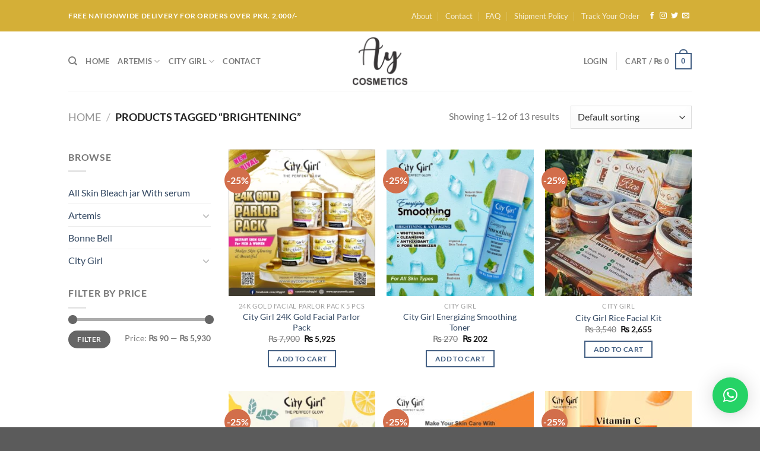

--- FILE ---
content_type: text/html; charset=UTF-8
request_url: https://www.aycosmetic.com/product-tag/brightening/
body_size: 29160
content:
<!DOCTYPE html>
<html lang="en" class="loading-site no-js">
<head>
	<meta charset="UTF-8" />
	<link rel="profile" href="https://gmpg.org/xfn/11" />
	<link rel="pingback" href="https://www.aycosmetic.com/xmlrpc.php" />

	<script>(function(html){html.className = html.className.replace(/\bno-js\b/,'js')})(document.documentElement);</script>
<title>Brightening &#8211; AY Cosmetics</title>
<meta name='robots' content='max-image-preview:large, max-snippet:-1, max-video-preview:-1' />
	<style>img:is([sizes="auto" i], [sizes^="auto," i]) { contain-intrinsic-size: 3000px 1500px }</style>
	<meta name="viewport" content="width=device-width, initial-scale=1" /><link rel="canonical" href="https://www.aycosmetic.com/product-tag/brightening/">
<link rel="next" href="https://www.aycosmetic.com/product-tag/brightening/page/2/">
<meta property="og:title" content="Brightening &#8211; AY Cosmetics">
<meta property="og:type" content="website">
<meta property="og:url" content="https://www.aycosmetic.com/product-tag/brightening/">
<meta property="og:locale" content="en">
<meta property="og:site_name" content="AY Cosmetics">
<meta property="fb:app_id" content="https://www.facebook.com/artemiscosmetic">
<meta name="twitter:card" content="summary_large_image">
<link rel='prefetch' href='https://www.aycosmetic.com/wp-content/themes/flatsome/assets/js/flatsome.js?ver=e1ad26bd5672989785e1' />
<link rel='prefetch' href='https://www.aycosmetic.com/wp-content/themes/flatsome/assets/js/chunk.slider.js?ver=3.19.8' />
<link rel='prefetch' href='https://www.aycosmetic.com/wp-content/themes/flatsome/assets/js/chunk.popups.js?ver=3.19.8' />
<link rel='prefetch' href='https://www.aycosmetic.com/wp-content/themes/flatsome/assets/js/chunk.tooltips.js?ver=3.19.8' />
<link rel='prefetch' href='https://www.aycosmetic.com/wp-content/themes/flatsome/assets/js/woocommerce.js?ver=dd6035ce106022a74757' />
<link rel="alternate" type="application/rss+xml" title="AY Cosmetics &raquo; Feed" href="https://www.aycosmetic.com/feed/" />
<link rel="alternate" type="application/rss+xml" title="AY Cosmetics &raquo; Comments Feed" href="https://www.aycosmetic.com/comments/feed/" />
<link rel="alternate" type="application/rss+xml" title="AY Cosmetics &raquo; Brightening Tag Feed" href="https://www.aycosmetic.com/product-tag/brightening/feed/" />
<style id='wp-block-library-inline-css' type='text/css'>
:root{--wp-admin-theme-color:#007cba;--wp-admin-theme-color--rgb:0,124,186;--wp-admin-theme-color-darker-10:#006ba1;--wp-admin-theme-color-darker-10--rgb:0,107,161;--wp-admin-theme-color-darker-20:#005a87;--wp-admin-theme-color-darker-20--rgb:0,90,135;--wp-admin-border-width-focus:2px;--wp-block-synced-color:#7a00df;--wp-block-synced-color--rgb:122,0,223;--wp-bound-block-color:var(--wp-block-synced-color)}@media (min-resolution:192dpi){:root{--wp-admin-border-width-focus:1.5px}}.wp-element-button{cursor:pointer}:root{--wp--preset--font-size--normal:16px;--wp--preset--font-size--huge:42px}:root .has-very-light-gray-background-color{background-color:#eee}:root .has-very-dark-gray-background-color{background-color:#313131}:root .has-very-light-gray-color{color:#eee}:root .has-very-dark-gray-color{color:#313131}:root .has-vivid-green-cyan-to-vivid-cyan-blue-gradient-background{background:linear-gradient(135deg,#00d084,#0693e3)}:root .has-purple-crush-gradient-background{background:linear-gradient(135deg,#34e2e4,#4721fb 50%,#ab1dfe)}:root .has-hazy-dawn-gradient-background{background:linear-gradient(135deg,#faaca8,#dad0ec)}:root .has-subdued-olive-gradient-background{background:linear-gradient(135deg,#fafae1,#67a671)}:root .has-atomic-cream-gradient-background{background:linear-gradient(135deg,#fdd79a,#004a59)}:root .has-nightshade-gradient-background{background:linear-gradient(135deg,#330968,#31cdcf)}:root .has-midnight-gradient-background{background:linear-gradient(135deg,#020381,#2874fc)}.has-regular-font-size{font-size:1em}.has-larger-font-size{font-size:2.625em}.has-normal-font-size{font-size:var(--wp--preset--font-size--normal)}.has-huge-font-size{font-size:var(--wp--preset--font-size--huge)}.has-text-align-center{text-align:center}.has-text-align-left{text-align:left}.has-text-align-right{text-align:right}#end-resizable-editor-section{display:none}.aligncenter{clear:both}.items-justified-left{justify-content:flex-start}.items-justified-center{justify-content:center}.items-justified-right{justify-content:flex-end}.items-justified-space-between{justify-content:space-between}.screen-reader-text{border:0;clip:rect(1px,1px,1px,1px);clip-path:inset(50%);height:1px;margin:-1px;overflow:hidden;padding:0;position:absolute;width:1px;word-wrap:normal!important}.screen-reader-text:focus{background-color:#ddd;clip:auto!important;clip-path:none;color:#444;display:block;font-size:1em;height:auto;left:5px;line-height:normal;padding:15px 23px 14px;text-decoration:none;top:5px;width:auto;z-index:100000}html :where(.has-border-color){border-style:solid}html :where([style*=border-top-color]){border-top-style:solid}html :where([style*=border-right-color]){border-right-style:solid}html :where([style*=border-bottom-color]){border-bottom-style:solid}html :where([style*=border-left-color]){border-left-style:solid}html :where([style*=border-width]){border-style:solid}html :where([style*=border-top-width]){border-top-style:solid}html :where([style*=border-right-width]){border-right-style:solid}html :where([style*=border-bottom-width]){border-bottom-style:solid}html :where([style*=border-left-width]){border-left-style:solid}html :where(img[class*=wp-image-]){height:auto;max-width:100%}:where(figure){margin:0 0 1em}html :where(.is-position-sticky){--wp-admin--admin-bar--position-offset:var(--wp-admin--admin-bar--height,0px)}@media screen and (max-width:600px){html :where(.is-position-sticky){--wp-admin--admin-bar--position-offset:0px}}
</style>
<style id='woocommerce-inline-inline-css' type='text/css'>
.woocommerce form .form-row .required { visibility: visible; }
</style>
<link rel='stylesheet' id='wpo_min-header-0-css' href='https://www.aycosmetic.com/wp-content/cache/wpo-minify/1757424789/assets/wpo-minify-header-63c53303.min.css' type='text/css' media='all' />
<script type="text/javascript" src="https://www.aycosmetic.com/wp-content/cache/wpo-minify/1757424789/assets/wpo-minify-header-a5561cf0.min.js" id="wpo_min-header-0-js"></script>
<script type="text/javascript" id="wpo_min-header-1-js-extra">
/* <![CDATA[ */
var wc_add_to_cart_params = {"ajax_url":"\/wp-admin\/admin-ajax.php","wc_ajax_url":"\/?wc-ajax=%%endpoint%%","i18n_view_cart":"View cart","cart_url":"https:\/\/www.aycosmetic.com\/cart\/","is_cart":"","cart_redirect_after_add":"no"};
var woocommerce_params = {"ajax_url":"\/wp-admin\/admin-ajax.php","wc_ajax_url":"\/?wc-ajax=%%endpoint%%","i18n_password_show":"Show password","i18n_password_hide":"Hide password"};
/* ]]> */
</script>
<script type="text/javascript" src="https://www.aycosmetic.com/wp-content/cache/wpo-minify/1757424789/assets/wpo-minify-header-b20c31ed.min.js" id="wpo_min-header-1-js" defer="defer" data-wp-strategy="defer"></script>
<link rel="https://api.w.org/" href="https://www.aycosmetic.com/wp-json/" /><link rel="alternate" title="JSON" type="application/json" href="https://www.aycosmetic.com/wp-json/wp/v2/product_tag/214" /><link rel="EditURI" type="application/rsd+xml" title="RSD" href="https://www.aycosmetic.com/xmlrpc.php?rsd" />
<meta name="generator" content="WordPress 6.7.4" />
<meta name="generator" content="WooCommerce 10.1.2" />
<!-- Analytics by WP Statistics - https://wp-statistics.com -->
	<noscript><style>.woocommerce-product-gallery{ opacity: 1 !important; }</style></noscript>
	<link rel="icon" href="https://www.aycosmetic.com/wp-content/uploads/2022/10/cropped-AY-Cosmetics-Logo-32x32.png" sizes="32x32" />
<link rel="icon" href="https://www.aycosmetic.com/wp-content/uploads/2022/10/cropped-AY-Cosmetics-Logo-192x192.png" sizes="192x192" />
<link rel="apple-touch-icon" href="https://www.aycosmetic.com/wp-content/uploads/2022/10/cropped-AY-Cosmetics-Logo-180x180.png" />
<meta name="msapplication-TileImage" content="https://www.aycosmetic.com/wp-content/uploads/2022/10/cropped-AY-Cosmetics-Logo-270x270.png" />
<style id="custom-css" type="text/css">:root {--primary-color: #446084;--fs-color-primary: #446084;--fs-color-secondary: #d26e4b;--fs-color-success: #7a9c59;--fs-color-alert: #b20000;--fs-experimental-link-color: #334862;--fs-experimental-link-color-hover: #111;}.tooltipster-base {--tooltip-color: #fff;--tooltip-bg-color: #000;}.off-canvas-right .mfp-content, .off-canvas-left .mfp-content {--drawer-width: 300px;}.off-canvas .mfp-content.off-canvas-cart {--drawer-width: 360px;}.header-main{height: 100px}#logo img{max-height: 100px}#logo{width:176px;}#logo img{padding:1px 0;}.header-bottom{min-height: 55px}.header-top{min-height: 53px}.transparent .header-main{height: 30px}.transparent #logo img{max-height: 30px}.has-transparent + .page-title:first-of-type,.has-transparent + #main > .page-title,.has-transparent + #main > div > .page-title,.has-transparent + #main .page-header-wrapper:first-of-type .page-title{padding-top: 60px;}.header.show-on-scroll,.stuck .header-main{height:70px!important}.stuck #logo img{max-height: 70px!important}.header-bg-color {background-color: #ffffff}.header-bottom {background-color: #ffffff}.stuck .header-main .nav > li > a{line-height: 50px }.header-bottom-nav > li > a{line-height: 16px }@media (max-width: 549px) {.header-main{height: 70px}#logo img{max-height: 70px}}.nav-dropdown{font-size:100%}.header-top{background-color:#d4af37!important;}body{font-family: Lato, sans-serif;}body {font-weight: 400;font-style: normal;}.nav > li > a {font-family: Lato, sans-serif;}.mobile-sidebar-levels-2 .nav > li > ul > li > a {font-family: Lato, sans-serif;}.nav > li > a,.mobile-sidebar-levels-2 .nav > li > ul > li > a {font-weight: 700;font-style: normal;}h1,h2,h3,h4,h5,h6,.heading-font, .off-canvas-center .nav-sidebar.nav-vertical > li > a{font-family: Lato, sans-serif;}h1,h2,h3,h4,h5,h6,.heading-font,.banner h1,.banner h2 {font-weight: 700;font-style: normal;}.alt-font{font-family: "Dancing Script", sans-serif;}.alt-font {font-weight: 400!important;font-style: normal!important;}.has-equal-box-heights .box-image {padding-top: 100%;}@media screen and (min-width: 550px){.products .box-vertical .box-image{min-width: 247px!important;width: 247px!important;}}button[name='update_cart'] { display: none; }.nav-vertical-fly-out > li + li {border-top-width: 1px; border-top-style: solid;}.label-new.menu-item > a:after{content:"New";}.label-hot.menu-item > a:after{content:"Hot";}.label-sale.menu-item > a:after{content:"Sale";}.label-popular.menu-item > a:after{content:"Popular";}</style><style id="kirki-inline-styles">/* latin-ext */
@font-face {
  font-family: 'Lato';
  font-style: normal;
  font-weight: 400;
  font-display: swap;
  src: url(https://www.aycosmetic.com/wp-content/fonts/lato/S6uyw4BMUTPHjxAwXjeu.woff2) format('woff2');
  unicode-range: U+0100-02BA, U+02BD-02C5, U+02C7-02CC, U+02CE-02D7, U+02DD-02FF, U+0304, U+0308, U+0329, U+1D00-1DBF, U+1E00-1E9F, U+1EF2-1EFF, U+2020, U+20A0-20AB, U+20AD-20C0, U+2113, U+2C60-2C7F, U+A720-A7FF;
}
/* latin */
@font-face {
  font-family: 'Lato';
  font-style: normal;
  font-weight: 400;
  font-display: swap;
  src: url(https://www.aycosmetic.com/wp-content/fonts/lato/S6uyw4BMUTPHjx4wXg.woff2) format('woff2');
  unicode-range: U+0000-00FF, U+0131, U+0152-0153, U+02BB-02BC, U+02C6, U+02DA, U+02DC, U+0304, U+0308, U+0329, U+2000-206F, U+20AC, U+2122, U+2191, U+2193, U+2212, U+2215, U+FEFF, U+FFFD;
}
/* latin-ext */
@font-face {
  font-family: 'Lato';
  font-style: normal;
  font-weight: 700;
  font-display: swap;
  src: url(https://www.aycosmetic.com/wp-content/fonts/lato/S6u9w4BMUTPHh6UVSwaPGR_p.woff2) format('woff2');
  unicode-range: U+0100-02BA, U+02BD-02C5, U+02C7-02CC, U+02CE-02D7, U+02DD-02FF, U+0304, U+0308, U+0329, U+1D00-1DBF, U+1E00-1E9F, U+1EF2-1EFF, U+2020, U+20A0-20AB, U+20AD-20C0, U+2113, U+2C60-2C7F, U+A720-A7FF;
}
/* latin */
@font-face {
  font-family: 'Lato';
  font-style: normal;
  font-weight: 700;
  font-display: swap;
  src: url(https://www.aycosmetic.com/wp-content/fonts/lato/S6u9w4BMUTPHh6UVSwiPGQ.woff2) format('woff2');
  unicode-range: U+0000-00FF, U+0131, U+0152-0153, U+02BB-02BC, U+02C6, U+02DA, U+02DC, U+0304, U+0308, U+0329, U+2000-206F, U+20AC, U+2122, U+2191, U+2193, U+2212, U+2215, U+FEFF, U+FFFD;
}/* vietnamese */
@font-face {
  font-family: 'Dancing Script';
  font-style: normal;
  font-weight: 400;
  font-display: swap;
  src: url(https://www.aycosmetic.com/wp-content/fonts/dancing-script/If2cXTr6YS-zF4S-kcSWSVi_sxjsohD9F50Ruu7BMSo3Rep8ltA.woff2) format('woff2');
  unicode-range: U+0102-0103, U+0110-0111, U+0128-0129, U+0168-0169, U+01A0-01A1, U+01AF-01B0, U+0300-0301, U+0303-0304, U+0308-0309, U+0323, U+0329, U+1EA0-1EF9, U+20AB;
}
/* latin-ext */
@font-face {
  font-family: 'Dancing Script';
  font-style: normal;
  font-weight: 400;
  font-display: swap;
  src: url(https://www.aycosmetic.com/wp-content/fonts/dancing-script/If2cXTr6YS-zF4S-kcSWSVi_sxjsohD9F50Ruu7BMSo3ROp8ltA.woff2) format('woff2');
  unicode-range: U+0100-02BA, U+02BD-02C5, U+02C7-02CC, U+02CE-02D7, U+02DD-02FF, U+0304, U+0308, U+0329, U+1D00-1DBF, U+1E00-1E9F, U+1EF2-1EFF, U+2020, U+20A0-20AB, U+20AD-20C0, U+2113, U+2C60-2C7F, U+A720-A7FF;
}
/* latin */
@font-face {
  font-family: 'Dancing Script';
  font-style: normal;
  font-weight: 400;
  font-display: swap;
  src: url(https://www.aycosmetic.com/wp-content/fonts/dancing-script/If2cXTr6YS-zF4S-kcSWSVi_sxjsohD9F50Ruu7BMSo3Sup8.woff2) format('woff2');
  unicode-range: U+0000-00FF, U+0131, U+0152-0153, U+02BB-02BC, U+02C6, U+02DA, U+02DC, U+0304, U+0308, U+0329, U+2000-206F, U+20AC, U+2122, U+2191, U+2193, U+2212, U+2215, U+FEFF, U+FFFD;
}</style></head>

<body class="archive tax-product_tag term-brightening term-214 theme-flatsome woocommerce woocommerce-page woocommerce-no-js lightbox nav-dropdown-has-arrow nav-dropdown-has-shadow nav-dropdown-has-border">


<a class="skip-link screen-reader-text" href="#main">Skip to content</a>

<div id="wrapper">

	
	<header id="header" class="header has-sticky sticky-jump">
		<div class="header-wrapper">
			<div id="top-bar" class="header-top hide-for-sticky nav-dark">
    <div class="flex-row container">
      <div class="flex-col hide-for-medium flex-left">
          <ul class="nav nav-left medium-nav-center nav-small  nav-divided">
              <li class="html custom html_topbar_left"><strong class="uppercase">FREE NATIONWIDE DELIVERY FOR ORDERS OVER PKR. 2,000/-
</strong></li>          </ul>
      </div>

      <div class="flex-col hide-for-medium flex-center">
          <ul class="nav nav-center nav-small  nav-divided">
                        </ul>
      </div>

      <div class="flex-col hide-for-medium flex-right">
         <ul class="nav top-bar-nav nav-right nav-small  nav-divided">
              <li id="menu-item-286" class="menu-item menu-item-type-post_type menu-item-object-page menu-item-286 menu-item-design-default"><a href="https://www.aycosmetic.com/elements/pages/about/" class="nav-top-link">About</a></li>
<li id="menu-item-288" class="menu-item menu-item-type-post_type menu-item-object-page menu-item-288 menu-item-design-default"><a href="https://www.aycosmetic.com/elements/pages/contact/" class="nav-top-link">Contact</a></li>
<li id="menu-item-300" class="menu-item menu-item-type-post_type menu-item-object-page menu-item-300 menu-item-design-default"><a href="https://www.aycosmetic.com/elements/pages/faq/" class="nav-top-link">FAQ</a></li>
<li id="menu-item-2186" class="menu-item menu-item-type-post_type menu-item-object-page menu-item-2186 menu-item-design-default"><a href="https://www.aycosmetic.com/shipment-policy/" class="nav-top-link">Shipment Policy</a></li>
<li id="menu-item-2217" class="menu-item menu-item-type-post_type menu-item-object-page menu-item-2217 menu-item-design-default"><a href="https://www.aycosmetic.com/track-your-order/" class="nav-top-link">Track Your Order</a></li>
<li class="html header-social-icons ml-0">
	<div class="social-icons follow-icons" ><a href="http://url" target="_blank" data-label="Facebook" class="icon plain facebook tooltip" title="Follow on Facebook" aria-label="Follow on Facebook" rel="noopener nofollow" ><i class="icon-facebook" ></i></a><a href="http://url" target="_blank" data-label="Instagram" class="icon plain instagram tooltip" title="Follow on Instagram" aria-label="Follow on Instagram" rel="noopener nofollow" ><i class="icon-instagram" ></i></a><a href="http://url" data-label="Twitter" target="_blank" class="icon plain twitter tooltip" title="Follow on Twitter" aria-label="Follow on Twitter" rel="noopener nofollow" ><i class="icon-twitter" ></i></a><a href="/cdn-cgi/l/email-protection#fe87918b8cbe9b939f9792" data-label="E-mail" target="_blank" class="icon plain email tooltip" title="Send us an email" aria-label="Send us an email" rel="nofollow noopener"><i class="icon-envelop" ></i></a></div></li>
          </ul>
      </div>

            <div class="flex-col show-for-medium flex-grow">
          <ul class="nav nav-center nav-small mobile-nav  nav-divided">
              <li class="html custom html_topbar_left"><strong class="uppercase">FREE NATIONWIDE DELIVERY FOR ORDERS OVER PKR. 2,000/-
</strong></li>          </ul>
      </div>
      
    </div>
</div>
<div id="masthead" class="header-main show-logo-center">
      <div class="header-inner flex-row container logo-center medium-logo-center" role="navigation">

          <!-- Logo -->
          <div id="logo" class="flex-col logo">
            
<!-- Header logo -->
<a href="https://www.aycosmetic.com/" title="AY Cosmetics - Be Bold. Be Daring. Be Simply Beautiful." rel="home">
		<img width="800" height="800" src="https://www.aycosmetic.com/wp-content/uploads/2022/10/AY-Cosmetics-Logo-800x800.png" class="header_logo header-logo" alt="AY Cosmetics"/><img  width="800" height="800" src="https://www.aycosmetic.com/wp-content/uploads/2022/10/AY-Cosmetics-Logo-800x800.png" class="header-logo-dark" alt="AY Cosmetics"/></a>
          </div>

          <!-- Mobile Left Elements -->
          <div class="flex-col show-for-medium flex-left">
            <ul class="mobile-nav nav nav-left ">
              <li class="nav-icon has-icon">
  		<a href="#" data-open="#main-menu" data-pos="left" data-bg="main-menu-overlay" data-color="" class="is-small" aria-label="Menu" aria-controls="main-menu" aria-expanded="false">

		  <i class="icon-menu" ></i>
		  		</a>
	</li>
            </ul>
          </div>

          <!-- Left Elements -->
          <div class="flex-col hide-for-medium flex-left
            ">
            <ul class="header-nav header-nav-main nav nav-left  nav-uppercase" >
              <li class="header-search header-search-dropdown has-icon has-dropdown menu-item-has-children">
		<a href="#" aria-label="Search" class="is-small"><i class="icon-search" ></i></a>
		<ul class="nav-dropdown nav-dropdown-default">
	 	<li class="header-search-form search-form html relative has-icon">
	<div class="header-search-form-wrapper">
		<div class="searchform-wrapper ux-search-box relative is-normal"><form role="search" method="get" class="searchform" action="https://www.aycosmetic.com/">
	<div class="flex-row relative">
						<div class="flex-col flex-grow">
			<label class="screen-reader-text" for="woocommerce-product-search-field-0">Search for:</label>
			<input type="search" id="woocommerce-product-search-field-0" class="search-field mb-0" placeholder="Search&hellip;" value="" name="s" />
			<input type="hidden" name="post_type" value="product" />
					</div>
		<div class="flex-col">
			<button type="submit" value="Search" class="ux-search-submit submit-button secondary button  icon mb-0" aria-label="Submit">
				<i class="icon-search" ></i>			</button>
		</div>
	</div>
	<div class="live-search-results text-left z-top"></div>
</form>
</div>	</div>
</li>
	</ul>
</li>
<li id="menu-item-3836" class="menu-item menu-item-type-post_type menu-item-object-page menu-item-home menu-item-3836 menu-item-design-default"><a href="https://www.aycosmetic.com/" class="nav-top-link">Home</a></li>
<li id="menu-item-3403" class="menu-item menu-item-type-taxonomy menu-item-object-product_cat menu-item-has-children menu-item-3403 menu-item-design-default has-dropdown"><a href="https://www.aycosmetic.com/product-category/artemis/" class="nav-top-link" aria-expanded="false" aria-haspopup="menu">Artemis<i class="icon-angle-down" ></i></a>
<ul class="sub-menu nav-dropdown nav-dropdown-default">
	<li id="menu-item-3404" class="menu-item menu-item-type-taxonomy menu-item-object-product_cat menu-item-3404"><a href="https://www.aycosmetic.com/product-category/artemis/aqua-base-makeup/">Aqua Base Makeup</a></li>
	<li id="menu-item-3405" class="menu-item menu-item-type-taxonomy menu-item-object-product_cat menu-item-3405"><a href="https://www.aycosmetic.com/product-category/artemis/blush-on-kits/">Blush On Kits</a></li>
	<li id="menu-item-3406" class="menu-item menu-item-type-taxonomy menu-item-object-product_cat menu-item-3406"><a href="https://www.aycosmetic.com/product-category/artemis/compact-powder/">Compact Powder</a></li>
	<li id="menu-item-3407" class="menu-item menu-item-type-taxonomy menu-item-object-product_cat menu-item-3407"><a href="https://www.aycosmetic.com/product-category/artemis/compact-powder/feather-finish-compact-powder/">Feather Finish Compact Powder</a></li>
	<li id="menu-item-3408" class="menu-item menu-item-type-taxonomy menu-item-object-product_cat menu-item-3408"><a href="https://www.aycosmetic.com/product-category/artemis/concealor-stick/">Concealor Stick</a></li>
	<li id="menu-item-3409" class="menu-item menu-item-type-taxonomy menu-item-object-product_cat menu-item-3409"><a href="https://www.aycosmetic.com/product-category/artemis/eyebrow-upper-lips/">Eyebrow &amp; Upper Lips</a></li>
	<li id="menu-item-3410" class="menu-item menu-item-type-taxonomy menu-item-object-product_cat menu-item-3410"><a href="https://www.aycosmetic.com/product-category/artemis/eyes/">Eyes</a></li>
	<li id="menu-item-3411" class="menu-item menu-item-type-taxonomy menu-item-object-product_cat menu-item-3411"><a href="https://www.aycosmetic.com/product-category/artemis/eyes/cake-eyeliner/">Cake Eyeliner</a></li>
	<li id="menu-item-3412" class="menu-item menu-item-type-taxonomy menu-item-object-product_cat menu-item-3412"><a href="https://www.aycosmetic.com/product-category/artemis/eyes/dazzling-dust/">Dazzling Dust</a></li>
	<li id="menu-item-3414" class="menu-item menu-item-type-taxonomy menu-item-object-product_cat menu-item-3414"><a href="https://www.aycosmetic.com/product-category/artemis/eyes/eyelash-adhesive/">Eyelash Adhesive</a></li>
	<li id="menu-item-3415" class="menu-item menu-item-type-taxonomy menu-item-object-product_cat menu-item-3415"><a href="https://www.aycosmetic.com/product-category/artemis/eyes/glitter-cake-eyeliner-sealer/">Glitter &amp; Cake Eyeliner Sealer</a></li>
	<li id="menu-item-3416" class="menu-item menu-item-type-taxonomy menu-item-object-product_cat menu-item-3416"><a href="https://www.aycosmetic.com/product-category/artemis/fixer-powder/">Fixer Powder</a></li>
</ul>
</li>
<li id="menu-item-3418" class="menu-item menu-item-type-taxonomy menu-item-object-product_cat menu-item-has-children menu-item-3418 menu-item-design-default has-dropdown"><a href="https://www.aycosmetic.com/product-category/city-girl/" class="nav-top-link" aria-expanded="false" aria-haspopup="menu">City Girl<i class="icon-angle-down" ></i></a>
<ul class="sub-menu nav-dropdown nav-dropdown-default">
	<li id="menu-item-3419" class="menu-item menu-item-type-taxonomy menu-item-object-product_cat menu-item-3419"><a href="https://www.aycosmetic.com/product-category/city-girl/bleach-creams/">Bleach Creams</a></li>
	<li id="menu-item-3428" class="menu-item menu-item-type-taxonomy menu-item-object-product_cat menu-item-3428"><a href="https://www.aycosmetic.com/product-category/city-girl/face-masks/24k-peel-off-mask/">24K Peel Off Mask</a></li>
	<li id="menu-item-3425" class="menu-item menu-item-type-taxonomy menu-item-object-product_cat menu-item-3425"><a href="https://www.aycosmetic.com/product-category/city-girl/daily-skin-care/">Daily Skin Care</a></li>
	<li id="menu-item-3433" class="menu-item menu-item-type-taxonomy menu-item-object-product_cat menu-item-3433"><a href="https://www.aycosmetic.com/product-category/city-girl/face-wash/">Face Wash</a></li>
	<li id="menu-item-3436" class="menu-item menu-item-type-taxonomy menu-item-object-product_cat menu-item-3436"><a href="https://www.aycosmetic.com/product-category/city-girl/facial-kits/">Facial Kits</a></li>
	<li id="menu-item-3426" class="menu-item menu-item-type-taxonomy menu-item-object-product_cat menu-item-3426"><a href="https://www.aycosmetic.com/product-category/city-girl/face-masks/">Face Masks</a></li>
	<li id="menu-item-3451" class="menu-item menu-item-type-taxonomy menu-item-object-product_cat menu-item-3451"><a href="https://www.aycosmetic.com/product-category/city-girl/wax/finger-wax/">Finger Wax</a></li>
	<li id="menu-item-3424" class="menu-item menu-item-type-taxonomy menu-item-object-product_cat menu-item-3424"><a href="https://www.aycosmetic.com/product-category/city-girl/powder-capsules/">City Girl Powder Capsules</a></li>
	<li id="menu-item-3445" class="menu-item menu-item-type-taxonomy menu-item-object-product_cat menu-item-3445"><a href="https://www.aycosmetic.com/product-category/city-girl/gel/">Gel</a></li>
	<li id="menu-item-3453" class="menu-item menu-item-type-taxonomy menu-item-object-product_cat menu-item-3453"><a href="https://www.aycosmetic.com/product-category/city-girl/moisturizing-cream/">Moisturizing Cream</a></li>
	<li id="menu-item-3455" class="menu-item menu-item-type-taxonomy menu-item-object-product_cat menu-item-3455"><a href="https://www.aycosmetic.com/product-category/city-girl/wax/">Wax</a></li>
	<li id="menu-item-3454" class="menu-item menu-item-type-taxonomy menu-item-object-product_cat menu-item-3454"><a href="https://www.aycosmetic.com/product-category/city-girl/serum/">Serum</a></li>
</ul>
</li>
<li id="menu-item-3456" class="menu-item menu-item-type-custom menu-item-object-custom menu-item-3456 menu-item-design-default"><a href="https://www.aycosmetic.com/elements/pages/contact/" class="nav-top-link">CONTACT</a></li>
            </ul>
          </div>

          <!-- Right Elements -->
          <div class="flex-col hide-for-medium flex-right">
            <ul class="header-nav header-nav-main nav nav-right  nav-uppercase">
              
<li class="account-item has-icon" >

	<a href="https://www.aycosmetic.com/my-account/" class="nav-top-link nav-top-not-logged-in is-small" title="Login" data-open="#login-form-popup" >
					<span>
			Login			</span>
				</a>




</li>
<li class="header-divider"></li><li class="cart-item has-icon has-dropdown">

<a href="https://www.aycosmetic.com/cart/" class="header-cart-link is-small" title="Cart" >

<span class="header-cart-title">
   Cart   /      <span class="cart-price"><span class="woocommerce-Price-amount amount"><bdi><span class="woocommerce-Price-currencySymbol">&#8360;</span>&nbsp;0</bdi></span></span>
  </span>

    <span class="cart-icon image-icon">
    <strong>0</strong>
  </span>
  </a>

 <ul class="nav-dropdown nav-dropdown-default">
    <li class="html widget_shopping_cart">
      <div class="widget_shopping_cart_content">
        

	<div class="ux-mini-cart-empty flex flex-row-col text-center pt pb">
				<div class="ux-mini-cart-empty-icon">
			<svg xmlns="http://www.w3.org/2000/svg" viewBox="0 0 17 19" style="opacity:.1;height:80px;">
				<path d="M8.5 0C6.7 0 5.3 1.2 5.3 2.7v2H2.1c-.3 0-.6.3-.7.7L0 18.2c0 .4.2.8.6.8h15.7c.4 0 .7-.3.7-.7v-.1L15.6 5.4c0-.3-.3-.6-.7-.6h-3.2v-2c0-1.6-1.4-2.8-3.2-2.8zM6.7 2.7c0-.8.8-1.4 1.8-1.4s1.8.6 1.8 1.4v2H6.7v-2zm7.5 3.4 1.3 11.5h-14L2.8 6.1h2.5v1.4c0 .4.3.7.7.7.4 0 .7-.3.7-.7V6.1h3.5v1.4c0 .4.3.7.7.7s.7-.3.7-.7V6.1h2.6z" fill-rule="evenodd" clip-rule="evenodd" fill="currentColor"></path>
			</svg>
		</div>
				<p class="woocommerce-mini-cart__empty-message empty">No products in the cart.</p>
					<p class="return-to-shop">
				<a class="button primary wc-backward" href="https://www.aycosmetic.com/shop/">
					Return to shop				</a>
			</p>
				</div>


      </div>
    </li>
     </ul>

</li>
            </ul>
          </div>

          <!-- Mobile Right Elements -->
          <div class="flex-col show-for-medium flex-right">
            <ul class="mobile-nav nav nav-right ">
              <li class="cart-item has-icon">


		<a href="https://www.aycosmetic.com/cart/" class="header-cart-link is-small off-canvas-toggle nav-top-link" title="Cart" data-open="#cart-popup" data-class="off-canvas-cart" data-pos="right" >

    <span class="cart-icon image-icon">
    <strong>0</strong>
  </span>
  </a>


  <!-- Cart Sidebar Popup -->
  <div id="cart-popup" class="mfp-hide">
  <div class="cart-popup-inner inner-padding cart-popup-inner--sticky">
      <div class="cart-popup-title text-center">
          <span class="heading-font uppercase">Cart</span>
          <div class="is-divider"></div>
      </div>
	  <div class="widget_shopping_cart">
		  <div class="widget_shopping_cart_content">
			  

	<div class="ux-mini-cart-empty flex flex-row-col text-center pt pb">
				<div class="ux-mini-cart-empty-icon">
			<svg xmlns="http://www.w3.org/2000/svg" viewBox="0 0 17 19" style="opacity:.1;height:80px;">
				<path d="M8.5 0C6.7 0 5.3 1.2 5.3 2.7v2H2.1c-.3 0-.6.3-.7.7L0 18.2c0 .4.2.8.6.8h15.7c.4 0 .7-.3.7-.7v-.1L15.6 5.4c0-.3-.3-.6-.7-.6h-3.2v-2c0-1.6-1.4-2.8-3.2-2.8zM6.7 2.7c0-.8.8-1.4 1.8-1.4s1.8.6 1.8 1.4v2H6.7v-2zm7.5 3.4 1.3 11.5h-14L2.8 6.1h2.5v1.4c0 .4.3.7.7.7.4 0 .7-.3.7-.7V6.1h3.5v1.4c0 .4.3.7.7.7s.7-.3.7-.7V6.1h2.6z" fill-rule="evenodd" clip-rule="evenodd" fill="currentColor"></path>
			</svg>
		</div>
				<p class="woocommerce-mini-cart__empty-message empty">No products in the cart.</p>
					<p class="return-to-shop">
				<a class="button primary wc-backward" href="https://www.aycosmetic.com/shop/">
					Return to shop				</a>
			</p>
				</div>


		  </div>
	  </div>
               </div>
  </div>

</li>
            </ul>
          </div>

      </div>

            <div class="container"><div class="top-divider full-width"></div></div>
      </div>

<div class="header-bg-container fill"><div class="header-bg-image fill"></div><div class="header-bg-color fill"></div></div>		</div>
	</header>

	<div class="shop-page-title category-page-title page-title ">
	<div class="page-title-inner flex-row  medium-flex-wrap container">
		<div class="flex-col flex-grow medium-text-center">
			<div class="is-large">
	<nav class="woocommerce-breadcrumb breadcrumbs uppercase"><a href="https://www.aycosmetic.com">Home</a> <span class="divider">&#47;</span> Products tagged &ldquo;Brightening&rdquo;</nav></div>
<div class="category-filtering category-filter-row show-for-medium">
	<a href="#" data-open="#shop-sidebar" data-visible-after="true" data-pos="left" class="filter-button uppercase plain">
		<i class="icon-equalizer"></i>
		<strong>Filter</strong>
	</a>
	<div class="inline-block">
			</div>
</div>
		</div>
		<div class="flex-col medium-text-center">
				<p class="woocommerce-result-count hide-for-medium" >
		Showing 1&ndash;12 of 13 results	</p>
	<form class="woocommerce-ordering" method="get">
		<select
		name="orderby"
		class="orderby"
					aria-label="Shop order"
			>
					<option value="menu_order"  selected='selected'>Default sorting</option>
					<option value="popularity" >Sort by popularity</option>
					<option value="rating" >Sort by average rating</option>
					<option value="date" >Sort by latest</option>
					<option value="price" >Sort by price: low to high</option>
					<option value="price-desc" >Sort by price: high to low</option>
			</select>
	<input type="hidden" name="paged" value="1" />
	</form>
		</div>
	</div>
</div>

	<main id="main" class="">
<div class="row category-page-row">

		<div class="col large-3 hide-for-medium ">
						<div id="shop-sidebar" class="sidebar-inner col-inner">
				<aside id="woocommerce_product_categories-13" class="widget woocommerce widget_product_categories"><span class="widget-title shop-sidebar">Browse</span><div class="is-divider small"></div><ul class="product-categories"><li class="cat-item cat-item-568"><a href="https://www.aycosmetic.com/product-category/all-skin-bleach-jar-with-serum/">All Skin Bleach jar With serum</a></li>
<li class="cat-item cat-item-3 cat-parent"><a href="https://www.aycosmetic.com/product-category/artemis/">Artemis</a><ul class='children'>
<li class="cat-item cat-item-299"><a href="https://www.aycosmetic.com/product-category/artemis/aqua-base-makeup/">Aqua Base Makeup</a></li>
<li class="cat-item cat-item-311"><a href="https://www.aycosmetic.com/product-category/artemis/blush-on-kits/">Blush On Kits</a></li>
<li class="cat-item cat-item-272 cat-parent"><a href="https://www.aycosmetic.com/product-category/artemis/compact-powder/">Compact Powder</a>	<ul class='children'>
<li class="cat-item cat-item-273"><a href="https://www.aycosmetic.com/product-category/artemis/compact-powder/feather-finish-compact-powder/">Feather Finish Compact Powder</a></li>
<li class="cat-item cat-item-278"><a href="https://www.aycosmetic.com/product-category/artemis/compact-powder/ultra-creamy-compact-powder/">Ultra Creamy Compact Powder</a></li>
	</ul>
</li>
<li class="cat-item cat-item-282"><a href="https://www.aycosmetic.com/product-category/artemis/concealor-stick/">Concealor Stick</a></li>
<li class="cat-item cat-item-369"><a href="https://www.aycosmetic.com/product-category/artemis/eyebrow-upper-lips/">Eyebrow &amp; Upper Lips</a></li>
<li class="cat-item cat-item-9 cat-parent"><a href="https://www.aycosmetic.com/product-category/artemis/eyes/">Eyes</a>	<ul class='children'>
<li class="cat-item cat-item-356"><a href="https://www.aycosmetic.com/product-category/artemis/eyes/cake-eyeliner/">Cake Eyeliner</a></li>
<li class="cat-item cat-item-335"><a href="https://www.aycosmetic.com/product-category/artemis/eyes/dazzling-dust/">Dazzling Dust</a></li>
<li class="cat-item cat-item-347"><a href="https://www.aycosmetic.com/product-category/artemis/eyes/eye-base/">Eye Base</a></li>
<li class="cat-item cat-item-349"><a href="https://www.aycosmetic.com/product-category/artemis/eyes/eyelash-adhesive/">Eyelash Adhesive</a></li>
<li class="cat-item cat-item-357"><a href="https://www.aycosmetic.com/product-category/artemis/eyes/glitter-cake-eyeliner-sealer/">Glitter &amp; Cake Eyeliner Sealer</a></li>
<li class="cat-item cat-item-331"><a href="https://www.aycosmetic.com/product-category/artemis/eyes/glitter-dust/">Glitter Dust</a></li>
<li class="cat-item cat-item-366"><a href="https://www.aycosmetic.com/product-category/artemis/eyes/single-eye-shadow/">Single Eye Shadow</a></li>
	</ul>
</li>
<li class="cat-item cat-item-290"><a href="https://www.aycosmetic.com/product-category/artemis/fixer-powder/">Fixer Powder</a></li>
<li class="cat-item cat-item-165 cat-parent"><a href="https://www.aycosmetic.com/product-category/artemis/lips/">Lips</a>	<ul class='children'>
<li class="cat-item cat-item-339"><a href="https://www.aycosmetic.com/product-category/artemis/lips/lips-eye-pencil/">Lips / Eye Pencil</a></li>
<li class="cat-item cat-item-166"><a href="https://www.aycosmetic.com/product-category/artemis/lips/lipsticks/">Lipsticks</a></li>
	</ul>
</li>
<li class="cat-item cat-item-295"><a href="https://www.aycosmetic.com/product-category/artemis/loose-face-shiner/">Loose Face Shiner</a></li>
<li class="cat-item cat-item-265"><a href="https://www.aycosmetic.com/product-category/artemis/loose-powder/">Loose Powder</a></li>
<li class="cat-item cat-item-325"><a href="https://www.aycosmetic.com/product-category/artemis/mousse-base/">Mousse Base</a></li>
<li class="cat-item cat-item-171 cat-parent"><a href="https://www.aycosmetic.com/product-category/artemis/nails/">Nails</a>	<ul class='children'>
<li class="cat-item cat-item-174"><a href="https://www.aycosmetic.com/product-category/artemis/nails/nail-enamel/">Enamel Nail</a></li>
<li class="cat-item cat-item-373"><a href="https://www.aycosmetic.com/product-category/artemis/nails/nail-polish-remover/">Nail Polish Remover</a></li>
<li class="cat-item cat-item-172"><a href="https://www.aycosmetic.com/product-category/artemis/nails/peel-off/">Peel-Off</a></li>
	</ul>
</li>
<li class="cat-item cat-item-303"><a href="https://www.aycosmetic.com/product-category/artemis/paint-stick/">Paint Stick</a></li>
<li class="cat-item cat-item-269"><a href="https://www.aycosmetic.com/product-category/artemis/pancake/">Pancake</a></li>
<li class="cat-item cat-item-449"><a href="https://www.aycosmetic.com/product-category/artemis/tint-artemis/">Tint</a></li>
</ul>
</li>
<li class="cat-item cat-item-239"><a href="https://www.aycosmetic.com/product-category/bonne-bell/">Bonne Bell</a></li>
<li class="cat-item cat-item-4 cat-parent"><a href="https://www.aycosmetic.com/product-category/city-girl/">City Girl</a><ul class='children'>
<li class="cat-item cat-item-70 cat-parent"><a href="https://www.aycosmetic.com/product-category/city-girl/bleach-creams/">Bleach Creams</a>	<ul class='children'>
<li class="cat-item cat-item-88"><a href="https://www.aycosmetic.com/product-category/city-girl/bleach-creams/24k-bleach-cream-sachet/">24K Bleach Cream Sachet Box</a></li>
<li class="cat-item cat-item-515"><a href="https://www.aycosmetic.com/product-category/city-girl/bleach-creams/24k-gold-bleach-cream-sachet/">24K Gold Bleach Cream Sachet</a></li>
<li class="cat-item cat-item-71"><a href="https://www.aycosmetic.com/product-category/city-girl/bleach-creams/aloe-vera-bleach-cream-sachet/">Aloe Vera Bleach Cream Sachet</a></li>
<li class="cat-item cat-item-75"><a href="https://www.aycosmetic.com/product-category/city-girl/bleach-creams/charcoal-cream-bleachmask-sachet/">Charcoal Cream Bleach+Mask Sachet</a></li>
<li class="cat-item cat-item-520"><a href="https://www.aycosmetic.com/product-category/city-girl/bleach-creams/city-girl-diamond-bleach-sachet/">City Girl Diamond Bleach Sachet</a></li>
<li class="cat-item cat-item-564 cat-parent"><a href="https://www.aycosmetic.com/product-category/city-girl/bleach-creams/city-girl-glutathione-bleach-cream/">City Girl GLUTATHIONE BLEACH CREAM</a>		<ul class='children'>
<li class="cat-item cat-item-566"><a href="https://www.aycosmetic.com/product-category/city-girl/bleach-creams/city-girl-glutathione-bleach-cream/city-girl-glutathione-bleach-cream-city-girl-glutathione-bleach-cream/">City Girl GLUTATHIONE BLEACH CREAM</a></li>
		</ul>
</li>
<li class="cat-item cat-item-485"><a href="https://www.aycosmetic.com/product-category/city-girl/bleach-creams/city-girl-rice-bleach-cream/">City Girl Rice Bleach Cream</a></li>
<li class="cat-item cat-item-519"><a href="https://www.aycosmetic.com/product-category/city-girl/bleach-creams/city-girl-vitamin-c-brightening-glowing-creme-bleach-sachet/">City Girl Vitamin-C Brightening &amp; Glowing Creme Bleach Sachet</a></li>
<li class="cat-item cat-item-106"><a href="https://www.aycosmetic.com/product-category/city-girl/bleach-creams/hand-foot-bleach-cream/">Hand Foot Bleach Cream</a></li>
<li class="cat-item cat-item-73"><a href="https://www.aycosmetic.com/product-category/city-girl/bleach-creams/ice-bleach-cream-jar/">Ice Bleach Cream Jar</a></li>
<li class="cat-item cat-item-94"><a href="https://www.aycosmetic.com/product-category/city-girl/bleach-creams/ice-bleach-cream-sachet/">Ice Bleach Cream Sachet</a></li>
<li class="cat-item cat-item-99"><a href="https://www.aycosmetic.com/product-category/city-girl/bleach-creams/mint-bleach-cream-sachet/">Mint Bleach Cream Sachet</a></li>
<li class="cat-item cat-item-74"><a href="https://www.aycosmetic.com/product-category/city-girl/bleach-creams/olive-essence-jar/">Olive Essence Jar</a></li>
<li class="cat-item cat-item-512"><a href="https://www.aycosmetic.com/product-category/city-girl/bleach-creams/onion-bleach-cream/">Onion Bleach Cream Sachet</a></li>
<li class="cat-item cat-item-102"><a href="https://www.aycosmetic.com/product-category/city-girl/bleach-creams/pomegranate-bleach-cream-sachet/">Pomegranate Bleach Cream Sachet</a></li>
	</ul>
</li>
<li class="cat-item cat-item-103"><a href="https://www.aycosmetic.com/product-category/city-girl/powder-capsules/">City Girl Powder Capsules</a></li>
<li class="cat-item cat-item-427"><a href="https://www.aycosmetic.com/product-category/city-girl/daily-skin-care/">Daily Skin Care</a></li>
<li class="cat-item cat-item-77 cat-parent"><a href="https://www.aycosmetic.com/product-category/city-girl/face-masks/">Face Masks</a>	<ul class='children'>
<li class="cat-item cat-item-91"><a href="https://www.aycosmetic.com/product-category/city-girl/face-masks/24k-gold-peel-off-mask-sachet/">24K Gold Peel Off Mask Sachet</a></li>
<li class="cat-item cat-item-90"><a href="https://www.aycosmetic.com/product-category/city-girl/face-masks/24k-peel-off-mask/">24K Peel Off Mask</a></li>
<li class="cat-item cat-item-101"><a href="https://www.aycosmetic.com/product-category/city-girl/face-masks/olive-and-milk-3d-mask-jar/">Black Olive With Milk Whitening 3D Mask Jar</a></li>
<li class="cat-item cat-item-78"><a href="https://www.aycosmetic.com/product-category/city-girl/face-masks/charcoal-whitening-mask/">Charcoal Whitening Mask</a></li>
<li class="cat-item cat-item-92"><a href="https://www.aycosmetic.com/product-category/city-girl/face-masks/15-minutes-modeling-gold-mask/">City Girl 24K Gold Peel Off Powder Mask</a></li>
<li class="cat-item cat-item-79"><a href="https://www.aycosmetic.com/product-category/city-girl/face-masks/charcoal-peel-off-face-mask-sachet/">City Girl Charcoal Peel Off Face Mask Sachet</a></li>
<li class="cat-item cat-item-96"><a href="https://www.aycosmetic.com/product-category/city-girl/face-masks/multani-mitti-face-pack/">Multani Mitti Face Pack</a></li>
<li class="cat-item cat-item-546"><a href="https://www.aycosmetic.com/product-category/city-girl/face-masks/multani-mitti-sachet/">Multani Mitti Sachet</a></li>
	</ul>
</li>
<li class="cat-item cat-item-81 cat-parent"><a href="https://www.aycosmetic.com/product-category/city-girl/face-wash/">Face Wash</a>	<ul class='children'>
<li class="cat-item cat-item-82"><a href="https://www.aycosmetic.com/product-category/city-girl/face-wash/acne-clear/">Acne Clear Lemon Extract</a></li>
<li class="cat-item cat-item-535"><a href="https://www.aycosmetic.com/product-category/city-girl/face-wash/charcoal-glowing-face-wash/">Charcoal Glowing Face Wash</a></li>
<li class="cat-item cat-item-83"><a href="https://www.aycosmetic.com/product-category/city-girl/face-wash/speed-glow/">City Girl Aloe Vera Facewash</a></li>
<li class="cat-item cat-item-560"><a href="https://www.aycosmetic.com/product-category/city-girl/face-wash/rice-face-wash/">Rice Face wash</a></li>
<li class="cat-item cat-item-84"><a href="https://www.aycosmetic.com/product-category/city-girl/face-wash/speed-glow-whitening-ice/">Speed Glow Whitening ICE</a></li>
<li class="cat-item cat-item-531"><a href="https://www.aycosmetic.com/product-category/city-girl/face-wash/vitamin-c-facewash/">Vitamin C Face Wash</a></li>
<li class="cat-item cat-item-530"><a href="https://www.aycosmetic.com/product-category/city-girl/face-wash/white-glow-face-wash/">White Glow Face Wash</a></li>
	</ul>
</li>
<li class="cat-item cat-item-65 cat-parent"><a href="https://www.aycosmetic.com/product-category/city-girl/facial-kits/">Facial Kits</a>	<ul class='children'>
<li class="cat-item cat-item-440"><a href="https://www.aycosmetic.com/product-category/city-girl/facial-kits/24k-gold-facial-parlor-pack/">24K Gold Facial Parlor Pack 5 Pcs</a></li>
<li class="cat-item cat-item-539"><a href="https://www.aycosmetic.com/product-category/city-girl/facial-kits/24k-gold-urgent-facial-sachet/">24K Gold Urgent Facial Sachet</a></li>
<li class="cat-item cat-item-66"><a href="https://www.aycosmetic.com/product-category/city-girl/facial-kits/7-in-one/">7 in One</a></li>
<li class="cat-item cat-item-67"><a href="https://www.aycosmetic.com/product-category/city-girl/facial-kits/aloe-vera-facial-kit/">Aloe Vera Facial Kit</a></li>
<li class="cat-item cat-item-76"><a href="https://www.aycosmetic.com/product-category/city-girl/facial-kits/charcoal-facial-kit/">Charcoal Facial Kit</a></li>
<li class="cat-item cat-item-89"><a href="https://www.aycosmetic.com/product-category/city-girl/facial-kits/24k-facial-kits/">City Girl 24K Facial Kits</a></li>
<li class="cat-item cat-item-87"><a href="https://www.aycosmetic.com/product-category/city-girl/facial-kits/fruit-magic-sachet/">City Girl Fruit Magic Sachet</a></li>
<li class="cat-item cat-item-95"><a href="https://www.aycosmetic.com/product-category/city-girl/facial-kits/ice-facial-kit/">City Girl ICE Facial Sachet Kit</a></li>
<li class="cat-item cat-item-438"><a href="https://www.aycosmetic.com/product-category/city-girl/facial-kits/diamond-facial-sachet-kit/">Diamond Facial Sachet Kit</a></li>
<li class="cat-item cat-item-93"><a href="https://www.aycosmetic.com/product-category/city-girl/facial-kits/hand-and-foot-facial/">Hand and Foot Facial</a></li>
<li class="cat-item cat-item-98"><a href="https://www.aycosmetic.com/product-category/city-girl/facial-kits/manicure-and-pedicure-kit/">Manicure and Pedicure Kit</a></li>
<li class="cat-item cat-item-100"><a href="https://www.aycosmetic.com/product-category/city-girl/facial-kits/olive-essence-facial-kit/">Olive Essence Facial Kit</a></li>
<li class="cat-item cat-item-556"><a href="https://www.aycosmetic.com/product-category/city-girl/facial-kits/rice-facial-kit/">Rice Facial Kit</a></li>
<li class="cat-item cat-item-384"><a href="https://www.aycosmetic.com/product-category/city-girl/facial-kits/rice-facial-sachet-kit/">Rice Facial Sachet Kit</a></li>
<li class="cat-item cat-item-555"><a href="https://www.aycosmetic.com/product-category/city-girl/facial-kits/vitamin-c-facial-kit/">Vitamin-C Facial Kit</a></li>
<li class="cat-item cat-item-383"><a href="https://www.aycosmetic.com/product-category/city-girl/facial-kits/vitamin-c-facial-sachet-kit/">Vitamin-C Facial Sachet Kit</a></li>
	</ul>
</li>
<li class="cat-item cat-item-68 cat-parent"><a href="https://www.aycosmetic.com/product-category/city-girl/gel/">Gel</a>	<ul class='children'>
<li class="cat-item cat-item-72"><a href="https://www.aycosmetic.com/product-category/city-girl/gel/aloe-vera-gel-bottle/">Aloe Vera Gel Bottle</a></li>
<li class="cat-item cat-item-69"><a href="https://www.aycosmetic.com/product-category/city-girl/gel/aloe-vera-gel-jar/">Aloe Vera Gel Jar</a></li>
<li class="cat-item cat-item-80"><a href="https://www.aycosmetic.com/product-category/city-girl/gel/cucumber-gel-jar/">Cucumber Gel Jar</a></li>
	</ul>
</li>
<li class="cat-item cat-item-247"><a href="https://www.aycosmetic.com/product-category/city-girl/lotion/">Lotion</a></li>
<li class="cat-item cat-item-445"><a href="https://www.aycosmetic.com/product-category/city-girl/moisturizing-cream/">Moisturizing Cream</a></li>
<li class="cat-item cat-item-144"><a href="https://www.aycosmetic.com/product-category/city-girl/serum/">Serum</a></li>
<li class="cat-item cat-item-85 cat-parent"><a href="https://www.aycosmetic.com/product-category/city-girl/wax/">Wax</a>	<ul class='children'>
<li class="cat-item cat-item-480"><a href="https://www.aycosmetic.com/product-category/city-girl/wax/24k-gold-halawa-finger-wax/">24K Gold Halawa Finger Wax</a></li>
<li class="cat-item cat-item-104"><a href="https://www.aycosmetic.com/product-category/city-girl/wax/face-strips/">City Girl Face Strips</a></li>
<li class="cat-item cat-item-86"><a href="https://www.aycosmetic.com/product-category/city-girl/wax/finger-wax/">Finger Wax</a></li>
	</ul>
</li>
</ul>
</li>
</ul></aside><aside id="woocommerce_price_filter-9" class="widget woocommerce widget_price_filter"><span class="widget-title shop-sidebar">Filter by price</span><div class="is-divider small"></div>
<form method="get" action="https://www.aycosmetic.com/product-tag/brightening/">
	<div class="price_slider_wrapper">
		<div class="price_slider" style="display:none;"></div>
		<div class="price_slider_amount" data-step="10">
			<label class="screen-reader-text" for="min_price">Min price</label>
			<input type="text" id="min_price" name="min_price" value="90" data-min="90" placeholder="Min price" />
			<label class="screen-reader-text" for="max_price">Max price</label>
			<input type="text" id="max_price" name="max_price" value="5930" data-max="5930" placeholder="Max price" />
						<button type="submit" class="button">Filter</button>
			<div class="price_label" style="display:none;">
				Price: <span class="from"></span> &mdash; <span class="to"></span>
			</div>
						<div class="clear"></div>
		</div>
	</div>
</form>

</aside>			</div>
					</div>

		<div class="col large-9">
		<div class="shop-container">
<div class="woocommerce-notices-wrapper"></div><div class="products row row-small large-columns-3 medium-columns-3 small-columns-2 has-equal-box-heights">
<div class="product-small col has-hover product type-product post-2604 status-publish first instock product_cat-24k-gold-facial-parlor-pack product_cat-city-girl product_cat-facial-kits product_tag-24k product_tag-24k-gold product_tag-anti-wrinkles product_tag-anti-acne product_tag-anti-aging product_tag-ay-cosmetics product_tag-brightening product_tag-city-girl product_tag-facial-kit product_tag-glowing product_tag-parlor-pack product_tag-remove-dark-spots product_tag-skin-lightening has-post-thumbnail sale shipping-taxable purchasable product-type-simple">
	<div class="col-inner">
	
<div class="badge-container absolute left top z-1">
<div class="callout badge badge-circle"><div class="badge-inner secondary on-sale"><span class="onsale">-25%</span></div></div>
</div>
	<div class="product-small box ">
		<div class="box-image">
			<div class="image-fade_in_back">
				<a href="https://www.aycosmetic.com/product/city-girl-24k-gold-facial-parlor-pack/" aria-label="City Girl 24K Gold Facial Parlor Pack">
					<img width="247" height="247" src="https://www.aycosmetic.com/wp-content/uploads/2023/08/CG-Gold-Facial-Jar-500gm-280x280.webp" class="attachment-woocommerce_thumbnail size-woocommerce_thumbnail" alt="City Girl 24K Gold Facial Jar 500gm Parlor Pack" decoding="async" fetchpriority="high" srcset="https://www.aycosmetic.com/wp-content/uploads/2023/08/CG-Gold-Facial-Jar-500gm-280x280.webp 280w, https://www.aycosmetic.com/wp-content/uploads/2023/08/CG-Gold-Facial-Jar-500gm-400x400.webp 400w, https://www.aycosmetic.com/wp-content/uploads/2023/08/CG-Gold-Facial-Jar-500gm-600x600.webp 600w" sizes="(max-width: 247px) 100vw, 247px" /><img width="247" height="212" src="https://www.aycosmetic.com/wp-content/uploads/2023/08/CG-Gold-Facial-Jar-500gm-Single-466x400.webp" class="show-on-hover absolute fill hide-for-small back-image" alt="City Girl 24K Gold Facial Jar 500gm Parlor Pack" decoding="async" srcset="https://www.aycosmetic.com/wp-content/uploads/2023/08/CG-Gold-Facial-Jar-500gm-Single-466x400.webp 466w, https://www.aycosmetic.com/wp-content/uploads/2023/08/CG-Gold-Facial-Jar-500gm-Single-699x600.webp 699w, https://www.aycosmetic.com/wp-content/uploads/2023/08/CG-Gold-Facial-Jar-500gm-Single-768x660.webp 768w, https://www.aycosmetic.com/wp-content/uploads/2023/08/CG-Gold-Facial-Jar-500gm-Single-1536x1319.webp 1536w, https://www.aycosmetic.com/wp-content/uploads/2023/08/CG-Gold-Facial-Jar-500gm-Single-510x438.webp 510w, https://www.aycosmetic.com/wp-content/uploads/2023/08/CG-Gold-Facial-Jar-500gm-Single.webp 1836w" sizes="(max-width: 247px) 100vw, 247px" />				</a>
			</div>
			<div class="image-tools is-small top right show-on-hover">
							</div>
			<div class="image-tools is-small hide-for-small bottom left show-on-hover">
							</div>
			<div class="image-tools grid-tools text-center hide-for-small bottom hover-slide-in show-on-hover">
				  <a class="quick-view" data-prod="2604" href="#quick-view">Quick View</a>			</div>
					</div>

		<div class="box-text box-text-products text-center grid-style-2">
			<div class="title-wrapper">		<p class="category uppercase is-smaller no-text-overflow product-cat op-7">
			24K Gold Facial Parlor Pack 5 Pcs		</p>
	<p class="name product-title woocommerce-loop-product__title"><a href="https://www.aycosmetic.com/product/city-girl-24k-gold-facial-parlor-pack/" class="woocommerce-LoopProduct-link woocommerce-loop-product__link">City Girl 24K Gold Facial Parlor Pack</a></p></div><div class="price-wrapper">
	<span class="price"><del aria-hidden="true"><span class="woocommerce-Price-amount amount"><bdi><span class="woocommerce-Price-currencySymbol">&#8360;</span>&nbsp;7,900</bdi></span></del> <span class="screen-reader-text">Original price was: &#8360;&nbsp;7,900.</span><ins aria-hidden="true"><span class="woocommerce-Price-amount amount"><bdi><span class="woocommerce-Price-currencySymbol">&#8360;</span>&nbsp;5,925</bdi></span></ins><span class="screen-reader-text">Current price is: &#8360;&nbsp;5,925.</span></span>
</div><div class="add-to-cart-button"><a href="/product-tag/brightening/?add-to-cart=2604" aria-describedby="woocommerce_loop_add_to_cart_link_describedby_2604" data-quantity="1" class="primary is-small mb-0 button product_type_simple add_to_cart_button ajax_add_to_cart is-outline" data-product_id="2604" data-product_sku="City Girl 24K Gold Facial Parlor Pack 5 Pcs 500gm" aria-label="Add to cart: &ldquo;City Girl 24K Gold Facial Parlor Pack&rdquo;" rel="nofollow" data-success_message="&ldquo;City Girl 24K Gold Facial Parlor Pack&rdquo; has been added to your cart" role="button">Add to cart</a></div>	<span id="woocommerce_loop_add_to_cart_link_describedby_2604" class="screen-reader-text">
			</span>
		</div>
	</div>
		</div>
</div><div class="product-small col has-hover product type-product post-2501 status-publish instock product_cat-city-girl product_cat-daily-skin-care product_tag-anti-aging product_tag-ay-cosmetics product_tag-brightening product_tag-city-girl product_tag-smoothing product_tag-toner has-post-thumbnail sale shipping-taxable purchasable product-type-simple">
	<div class="col-inner">
	
<div class="badge-container absolute left top z-1">
<div class="callout badge badge-circle"><div class="badge-inner secondary on-sale"><span class="onsale">-25%</span></div></div>
</div>
	<div class="product-small box ">
		<div class="box-image">
			<div class="image-fade_in_back">
				<a href="https://www.aycosmetic.com/product/city-girl-energizing-smoothing-toner/" aria-label="City Girl Energizing Smoothing Toner">
					<img width="247" height="247" src="https://www.aycosmetic.com/wp-content/uploads/2023/08/Energizing-Smoothing-Toner-280x280.webp" class="attachment-woocommerce_thumbnail size-woocommerce_thumbnail" alt="City Girl Energizing Smoothing Toner" decoding="async" srcset="https://www.aycosmetic.com/wp-content/uploads/2023/08/Energizing-Smoothing-Toner-280x280.webp 280w, https://www.aycosmetic.com/wp-content/uploads/2023/08/Energizing-Smoothing-Toner-400x400.webp 400w, https://www.aycosmetic.com/wp-content/uploads/2023/08/Energizing-Smoothing-Toner-600x600.webp 600w" sizes="(max-width: 247px) 100vw, 247px" /><img width="247" height="247" src="https://www.aycosmetic.com/wp-content/uploads/2023/08/City-Girl-Soothing-Toner-280x280.webp" class="show-on-hover absolute fill hide-for-small back-image" alt="City girl soothing toner" decoding="async" loading="lazy" srcset="https://www.aycosmetic.com/wp-content/uploads/2023/08/City-Girl-Soothing-Toner-280x280.webp 280w, https://www.aycosmetic.com/wp-content/uploads/2023/08/City-Girl-Soothing-Toner-400x400.webp 400w, https://www.aycosmetic.com/wp-content/uploads/2023/08/City-Girl-Soothing-Toner-600x600.webp 600w, https://www.aycosmetic.com/wp-content/uploads/2023/08/City-Girl-Soothing-Toner-768x768.webp 768w, https://www.aycosmetic.com/wp-content/uploads/2023/08/City-Girl-Soothing-Toner-510x510.webp 510w, https://www.aycosmetic.com/wp-content/uploads/2023/08/City-Girl-Soothing-Toner-100x100.webp 100w, https://www.aycosmetic.com/wp-content/uploads/2023/08/City-Girl-Soothing-Toner.webp 1500w" sizes="auto, (max-width: 247px) 100vw, 247px" />				</a>
			</div>
			<div class="image-tools is-small top right show-on-hover">
							</div>
			<div class="image-tools is-small hide-for-small bottom left show-on-hover">
							</div>
			<div class="image-tools grid-tools text-center hide-for-small bottom hover-slide-in show-on-hover">
				  <a class="quick-view" data-prod="2501" href="#quick-view">Quick View</a>			</div>
					</div>

		<div class="box-text box-text-products text-center grid-style-2">
			<div class="title-wrapper">		<p class="category uppercase is-smaller no-text-overflow product-cat op-7">
			City Girl		</p>
	<p class="name product-title woocommerce-loop-product__title"><a href="https://www.aycosmetic.com/product/city-girl-energizing-smoothing-toner/" class="woocommerce-LoopProduct-link woocommerce-loop-product__link">City Girl Energizing Smoothing Toner</a></p></div><div class="price-wrapper">
	<span class="price"><del aria-hidden="true"><span class="woocommerce-Price-amount amount"><bdi><span class="woocommerce-Price-currencySymbol">&#8360;</span>&nbsp;270</bdi></span></del> <span class="screen-reader-text">Original price was: &#8360;&nbsp;270.</span><ins aria-hidden="true"><span class="woocommerce-Price-amount amount"><bdi><span class="woocommerce-Price-currencySymbol">&#8360;</span>&nbsp;202</bdi></span></ins><span class="screen-reader-text">Current price is: &#8360;&nbsp;202.</span></span>
</div><div class="add-to-cart-button"><a href="/product-tag/brightening/?add-to-cart=2501" aria-describedby="woocommerce_loop_add_to_cart_link_describedby_2501" data-quantity="1" class="primary is-small mb-0 button product_type_simple add_to_cart_button ajax_add_to_cart is-outline" data-product_id="2501" data-product_sku="City Girl Energizing Smoothing Toner (154g)" aria-label="Add to cart: &ldquo;City Girl Energizing Smoothing Toner&rdquo;" rel="nofollow" data-success_message="&ldquo;City Girl Energizing Smoothing Toner&rdquo; has been added to your cart" role="button">Add to cart</a></div>	<span id="woocommerce_loop_add_to_cart_link_describedby_2501" class="screen-reader-text">
			</span>
		</div>
	</div>
		</div>
</div><div class="product-small col has-hover product type-product post-4660 status-publish last instock product_cat-city-girl product_cat-facial-kits product_cat-rice-facial-kit product_tag-ay-cosmetics product_tag-brightening product_tag-city-girl product_tag-facial-kit product_tag-glow-better product_tag-remove-term-glowing-glowing product_tag-rice product_tag-rice-facial product_tag-rice-glowing-facial-series product_tag-rice-water product_tag-whitening-facial-kit has-post-thumbnail sale shipping-taxable purchasable product-type-simple">
	<div class="col-inner">
	
<div class="badge-container absolute left top z-1">
<div class="callout badge badge-circle"><div class="badge-inner secondary on-sale"><span class="onsale">-25%</span></div></div>
</div>
	<div class="product-small box ">
		<div class="box-image">
			<div class="image-fade_in_back">
				<a href="https://www.aycosmetic.com/product/city-girl-rice-facial-kit/" aria-label="City Girl Rice Facial Kit">
					<img width="247" height="329" src="https://www.aycosmetic.com/wp-content/uploads/2024/10/WhatsApp-Image-2024-10-14-at-1.39.14-PM-247x329.jpeg" class="attachment-woocommerce_thumbnail size-woocommerce_thumbnail" alt="CITY GIL RICE FACIAL KIT" decoding="async" loading="lazy" srcset="https://www.aycosmetic.com/wp-content/uploads/2024/10/WhatsApp-Image-2024-10-14-at-1.39.14-PM-247x329.jpeg 247w, https://www.aycosmetic.com/wp-content/uploads/2024/10/WhatsApp-Image-2024-10-14-at-1.39.14-PM-300x400.jpeg 300w, https://www.aycosmetic.com/wp-content/uploads/2024/10/WhatsApp-Image-2024-10-14-at-1.39.14-PM-600x800.jpeg 600w, https://www.aycosmetic.com/wp-content/uploads/2024/10/WhatsApp-Image-2024-10-14-at-1.39.14-PM-768x1024.jpeg 768w, https://www.aycosmetic.com/wp-content/uploads/2024/10/WhatsApp-Image-2024-10-14-at-1.39.14-PM-510x680.jpeg 510w, https://www.aycosmetic.com/wp-content/uploads/2024/10/WhatsApp-Image-2024-10-14-at-1.39.14-PM.jpeg 960w" sizes="auto, (max-width: 247px) 100vw, 247px" />				</a>
			</div>
			<div class="image-tools is-small top right show-on-hover">
							</div>
			<div class="image-tools is-small hide-for-small bottom left show-on-hover">
							</div>
			<div class="image-tools grid-tools text-center hide-for-small bottom hover-slide-in show-on-hover">
				  <a class="quick-view" data-prod="4660" href="#quick-view">Quick View</a>			</div>
					</div>

		<div class="box-text box-text-products text-center grid-style-2">
			<div class="title-wrapper">		<p class="category uppercase is-smaller no-text-overflow product-cat op-7">
			City Girl		</p>
	<p class="name product-title woocommerce-loop-product__title"><a href="https://www.aycosmetic.com/product/city-girl-rice-facial-kit/" class="woocommerce-LoopProduct-link woocommerce-loop-product__link">City Girl Rice Facial Kit</a></p></div><div class="price-wrapper">
	<span class="price"><del aria-hidden="true"><span class="woocommerce-Price-amount amount"><bdi><span class="woocommerce-Price-currencySymbol">&#8360;</span>&nbsp;3,540</bdi></span></del> <span class="screen-reader-text">Original price was: &#8360;&nbsp;3,540.</span><ins aria-hidden="true"><span class="woocommerce-Price-amount amount"><bdi><span class="woocommerce-Price-currencySymbol">&#8360;</span>&nbsp;2,655</bdi></span></ins><span class="screen-reader-text">Current price is: &#8360;&nbsp;2,655.</span></span>
</div><div class="add-to-cart-button"><a href="/product-tag/brightening/?add-to-cart=4660" aria-describedby="woocommerce_loop_add_to_cart_link_describedby_4660" data-quantity="1" class="primary is-small mb-0 button product_type_simple add_to_cart_button ajax_add_to_cart is-outline" data-product_id="4660" data-product_sku="City Girl Rice Facial Kit Jar" aria-label="Add to cart: &ldquo;City Girl Rice Facial Kit&rdquo;" rel="nofollow" data-success_message="&ldquo;City Girl Rice Facial Kit&rdquo; has been added to your cart" role="button">Add to cart</a></div>	<span id="woocommerce_loop_add_to_cart_link_describedby_4660" class="screen-reader-text">
			</span>
		</div>
	</div>
		</div>
</div><div class="product-small col has-hover product type-product post-2419 status-publish first instock product_cat-city-girl product_cat-daily-skin-care product_tag-ay-cosmetics product_tag-brightening product_tag-city-girl product_tag-glowing product_tag-skin-polish product_tag-skin-shiner product_tag-vitamin-c has-post-thumbnail sale shipping-taxable purchasable product-type-simple">
	<div class="col-inner">
	
<div class="badge-container absolute left top z-1">
<div class="callout badge badge-circle"><div class="badge-inner secondary on-sale"><span class="onsale">-25%</span></div></div>
</div>
	<div class="product-small box ">
		<div class="box-image">
			<div class="image-fade_in_back">
				<a href="https://www.aycosmetic.com/product/city-girl-skin-shiner/" aria-label="City Girl Skin Shiner">
					<img width="247" height="247" src="https://www.aycosmetic.com/wp-content/uploads/2023/06/City-Girl-Skin-Shinner-280x280.webp" class="attachment-woocommerce_thumbnail size-woocommerce_thumbnail" alt="City Girl Skin Shiner" decoding="async" loading="lazy" srcset="https://www.aycosmetic.com/wp-content/uploads/2023/06/City-Girl-Skin-Shinner-280x280.webp 280w, https://www.aycosmetic.com/wp-content/uploads/2023/06/City-Girl-Skin-Shinner-400x400.webp 400w, https://www.aycosmetic.com/wp-content/uploads/2023/06/City-Girl-Skin-Shinner-600x600.webp 600w, https://www.aycosmetic.com/wp-content/uploads/2023/06/City-Girl-Skin-Shinner-768x768.webp 768w, https://www.aycosmetic.com/wp-content/uploads/2023/06/City-Girl-Skin-Shinner-1536x1536.webp 1536w, https://www.aycosmetic.com/wp-content/uploads/2023/06/City-Girl-Skin-Shinner-510x510.webp 510w, https://www.aycosmetic.com/wp-content/uploads/2023/06/City-Girl-Skin-Shinner-100x100.webp 100w, https://www.aycosmetic.com/wp-content/uploads/2023/06/City-Girl-Skin-Shinner.webp 2000w" sizes="auto, (max-width: 247px) 100vw, 247px" /><img width="247" height="247" src="https://www.aycosmetic.com/wp-content/uploads/2023/06/City-Girl-Skin-Shiner-1-280x280.webp" class="show-on-hover absolute fill hide-for-small back-image" alt="City girl skin shiner 1" decoding="async" loading="lazy" srcset="https://www.aycosmetic.com/wp-content/uploads/2023/06/City-Girl-Skin-Shiner-1-280x280.webp 280w, https://www.aycosmetic.com/wp-content/uploads/2023/06/City-Girl-Skin-Shiner-1-400x400.webp 400w, https://www.aycosmetic.com/wp-content/uploads/2023/06/City-Girl-Skin-Shiner-1-600x600.webp 600w, https://www.aycosmetic.com/wp-content/uploads/2023/06/City-Girl-Skin-Shiner-1-768x768.webp 768w, https://www.aycosmetic.com/wp-content/uploads/2023/06/City-Girl-Skin-Shiner-1-1536x1536.webp 1536w, https://www.aycosmetic.com/wp-content/uploads/2023/06/City-Girl-Skin-Shiner-1-510x510.webp 510w, https://www.aycosmetic.com/wp-content/uploads/2023/06/City-Girl-Skin-Shiner-1-100x100.webp 100w, https://www.aycosmetic.com/wp-content/uploads/2023/06/City-Girl-Skin-Shiner-1.webp 2000w" sizes="auto, (max-width: 247px) 100vw, 247px" />				</a>
			</div>
			<div class="image-tools is-small top right show-on-hover">
							</div>
			<div class="image-tools is-small hide-for-small bottom left show-on-hover">
							</div>
			<div class="image-tools grid-tools text-center hide-for-small bottom hover-slide-in show-on-hover">
				  <a class="quick-view" data-prod="2419" href="#quick-view">Quick View</a>			</div>
					</div>

		<div class="box-text box-text-products text-center grid-style-2">
			<div class="title-wrapper">		<p class="category uppercase is-smaller no-text-overflow product-cat op-7">
			City Girl		</p>
	<p class="name product-title woocommerce-loop-product__title"><a href="https://www.aycosmetic.com/product/city-girl-skin-shiner/" class="woocommerce-LoopProduct-link woocommerce-loop-product__link">City Girl Skin Shiner</a></p></div><div class="price-wrapper">
	<span class="price"><del aria-hidden="true"><span class="woocommerce-Price-amount amount"><bdi><span class="woocommerce-Price-currencySymbol">&#8360;</span>&nbsp;270</bdi></span></del> <span class="screen-reader-text">Original price was: &#8360;&nbsp;270.</span><ins aria-hidden="true"><span class="woocommerce-Price-amount amount"><bdi><span class="woocommerce-Price-currencySymbol">&#8360;</span>&nbsp;202</bdi></span></ins><span class="screen-reader-text">Current price is: &#8360;&nbsp;202.</span></span>
</div><div class="add-to-cart-button"><a href="/product-tag/brightening/?add-to-cart=2419" aria-describedby="woocommerce_loop_add_to_cart_link_describedby_2419" data-quantity="1" class="primary is-small mb-0 button product_type_simple add_to_cart_button ajax_add_to_cart is-outline" data-product_id="2419" data-product_sku="City Girl Skin Shiner (154g)" aria-label="Add to cart: &ldquo;City Girl Skin Shiner&rdquo;" rel="nofollow" data-success_message="&ldquo;City Girl Skin Shiner&rdquo; has been added to your cart" role="button">Add to cart</a></div>	<span id="woocommerce_loop_add_to_cart_link_describedby_2419" class="screen-reader-text">
			</span>
		</div>
	</div>
		</div>
</div><div class="product-small col has-hover product type-product post-964 status-publish instock product_cat-bleach-creams product_cat-city-girl product_cat-city-girl-vitamin-c-brightening-glowing-creme-bleach-sachet product_tag-ay-cosmetics product_tag-brightening product_tag-city-girl product_tag-creme-bleach product_tag-glowing product_tag-vitamin-c has-post-thumbnail sale shipping-taxable purchasable product-type-simple">
	<div class="col-inner">
	
<div class="badge-container absolute left top z-1">
<div class="callout badge badge-circle"><div class="badge-inner secondary on-sale"><span class="onsale">-25%</span></div></div>
</div>
	<div class="product-small box ">
		<div class="box-image">
			<div class="image-fade_in_back">
				<a href="https://www.aycosmetic.com/product/vitamin-c-brightening-glowing-creme-bleach-sachet/" aria-label="City Girl Vitamin-C Brightening &amp; Glowing Creme Bleach Sachet">
					<img width="247" height="247" src="https://www.aycosmetic.com/wp-content/uploads/2022/10/City-Girl-Vitamin-C-Post-1-scaled-247x247.jpg" class="attachment-woocommerce_thumbnail size-woocommerce_thumbnail" alt="City Girl Vitamin C Bleach Cream, VC Sachet, Vitamin C Sachet, Vitamin C, AY Cosmetics" decoding="async" loading="lazy" srcset="https://www.aycosmetic.com/wp-content/uploads/2022/10/City-Girl-Vitamin-C-Post-1-scaled-247x247.jpg 247w, https://www.aycosmetic.com/wp-content/uploads/2022/10/City-Girl-Vitamin-C-Post-1-401x400.jpg 401w" sizes="auto, (max-width: 247px) 100vw, 247px" />				</a>
			</div>
			<div class="image-tools is-small top right show-on-hover">
							</div>
			<div class="image-tools is-small hide-for-small bottom left show-on-hover">
							</div>
			<div class="image-tools grid-tools text-center hide-for-small bottom hover-slide-in show-on-hover">
				  <a class="quick-view" data-prod="964" href="#quick-view">Quick View</a>			</div>
					</div>

		<div class="box-text box-text-products text-center grid-style-2">
			<div class="title-wrapper">		<p class="category uppercase is-smaller no-text-overflow product-cat op-7">
			Bleach Creams		</p>
	<p class="name product-title woocommerce-loop-product__title"><a href="https://www.aycosmetic.com/product/vitamin-c-brightening-glowing-creme-bleach-sachet/" class="woocommerce-LoopProduct-link woocommerce-loop-product__link">City Girl Vitamin-C Brightening &amp; Glowing Creme Bleach Sachet</a></p></div><div class="price-wrapper"><div class="star-rating star-rating--inline" role="img" aria-label="Rated 5.00 out of 5"><span style="width:100%">Rated <strong class="rating">5.00</strong> out of 5</span></div>
	<span class="price"><del aria-hidden="true"><span class="woocommerce-Price-amount amount"><bdi><span class="woocommerce-Price-currencySymbol">&#8360;</span>&nbsp;120</bdi></span></del> <span class="screen-reader-text">Original price was: &#8360;&nbsp;120.</span><ins aria-hidden="true"><span class="woocommerce-Price-amount amount"><bdi><span class="woocommerce-Price-currencySymbol">&#8360;</span>&nbsp;90</bdi></span></ins><span class="screen-reader-text">Current price is: &#8360;&nbsp;90.</span></span>
</div><div class="add-to-cart-button"><a href="/product-tag/brightening/?add-to-cart=964" aria-describedby="woocommerce_loop_add_to_cart_link_describedby_964" data-quantity="1" class="primary is-small mb-0 button product_type_simple add_to_cart_button ajax_add_to_cart is-outline" data-product_id="964" data-product_sku="City Girl Vitamin-C Bleach Single Sachet (25≈)" aria-label="Add to cart: &ldquo;City Girl Vitamin-C Brightening &amp; Glowing Creme Bleach Sachet&rdquo;" rel="nofollow" data-success_message="&ldquo;City Girl Vitamin-C Brightening &amp; Glowing Creme Bleach Sachet&rdquo; has been added to your cart" role="button">Add to cart</a></div>	<span id="woocommerce_loop_add_to_cart_link_describedby_964" class="screen-reader-text">
			</span>
		</div>
	</div>
		</div>
</div><div class="product-small col has-hover product type-product post-4439 status-publish last instock product_cat-city-girl product_cat-facial-kits product_cat-vitamin-c-facial-kit product_tag-ay-cosmetics product_tag-brightening product_tag-citygirl product_tag-facial-kit product_tag-glow-better product_tag-glowing product_tag-vitamin-c product_tag-vitamincbeauty product_tag-whitening-facial-kit has-post-thumbnail sale shipping-taxable purchasable product-type-simple">
	<div class="col-inner">
	
<div class="badge-container absolute left top z-1">
<div class="callout badge badge-circle"><div class="badge-inner secondary on-sale"><span class="onsale">-25%</span></div></div>
</div>
	<div class="product-small box ">
		<div class="box-image">
			<div class="image-fade_in_back">
				<a href="https://www.aycosmetic.com/product/city-girl-vitamin-c-facial-kit/" aria-label="City Girl Vitamin-C Facial Kit">
					<img width="247" height="247" src="https://www.aycosmetic.com/wp-content/uploads/2024/09/City-Girl-Vitamin-C-Facial-kit-247x247.jpg" class="attachment-woocommerce_thumbnail size-woocommerce_thumbnail" alt="City Girl Vitamin C Facial Kit, Facial Kit, Vitamin-C, Glowing Kit," decoding="async" loading="lazy" srcset="https://www.aycosmetic.com/wp-content/uploads/2024/09/City-Girl-Vitamin-C-Facial-kit-247x247.jpg 247w, https://www.aycosmetic.com/wp-content/uploads/2024/09/City-Girl-Vitamin-C-Facial-kit-400x400.jpg 400w, https://www.aycosmetic.com/wp-content/uploads/2024/09/City-Girl-Vitamin-C-Facial-kit-800x800.jpg 800w, https://www.aycosmetic.com/wp-content/uploads/2024/09/City-Girl-Vitamin-C-Facial-kit-280x280.jpg 280w, https://www.aycosmetic.com/wp-content/uploads/2024/09/City-Girl-Vitamin-C-Facial-kit-768x768.jpg 768w, https://www.aycosmetic.com/wp-content/uploads/2024/09/City-Girl-Vitamin-C-Facial-kit-510x510.jpg 510w, https://www.aycosmetic.com/wp-content/uploads/2024/09/City-Girl-Vitamin-C-Facial-kit-100x100.jpg 100w, https://www.aycosmetic.com/wp-content/uploads/2024/09/City-Girl-Vitamin-C-Facial-kit.jpg 1080w" sizes="auto, (max-width: 247px) 100vw, 247px" />				</a>
			</div>
			<div class="image-tools is-small top right show-on-hover">
							</div>
			<div class="image-tools is-small hide-for-small bottom left show-on-hover">
							</div>
			<div class="image-tools grid-tools text-center hide-for-small bottom hover-slide-in show-on-hover">
				  <a class="quick-view" data-prod="4439" href="#quick-view">Quick View</a>			</div>
					</div>

		<div class="box-text box-text-products text-center grid-style-2">
			<div class="title-wrapper">		<p class="category uppercase is-smaller no-text-overflow product-cat op-7">
			City Girl		</p>
	<p class="name product-title woocommerce-loop-product__title"><a href="https://www.aycosmetic.com/product/city-girl-vitamin-c-facial-kit/" class="woocommerce-LoopProduct-link woocommerce-loop-product__link">City Girl Vitamin-C Facial Kit</a></p></div><div class="price-wrapper">
	<span class="price"><del aria-hidden="true"><span class="woocommerce-Price-amount amount"><bdi><span class="woocommerce-Price-currencySymbol">&#8360;</span>&nbsp;3,540</bdi></span></del> <span class="screen-reader-text">Original price was: &#8360;&nbsp;3,540.</span><ins aria-hidden="true"><span class="woocommerce-Price-amount amount"><bdi><span class="woocommerce-Price-currencySymbol">&#8360;</span>&nbsp;2,655</bdi></span></ins><span class="screen-reader-text">Current price is: &#8360;&nbsp;2,655.</span></span>
</div><div class="add-to-cart-button"><a href="/product-tag/brightening/?add-to-cart=4439" aria-describedby="woocommerce_loop_add_to_cart_link_describedby_4439" data-quantity="1" class="primary is-small mb-0 button product_type_simple add_to_cart_button ajax_add_to_cart is-outline" data-product_id="4439" data-product_sku="City Girl Vitamin-C Facial Kit" aria-label="Add to cart: &ldquo;City Girl Vitamin-C Facial Kit&rdquo;" rel="nofollow" data-success_message="&ldquo;City Girl Vitamin-C Facial Kit&rdquo; has been added to your cart" role="button">Add to cart</a></div>	<span id="woocommerce_loop_add_to_cart_link_describedby_4439" class="screen-reader-text">
			</span>
		</div>
	</div>
		</div>
</div><div class="product-small col has-hover product type-product post-2424 status-publish first instock product_cat-city-girl product_cat-daily-skin-care product_tag-ay-cosmetics product_tag-brightening product_tag-city-girl product_tag-glowing product_tag-soothing-lotion product_tag-tea-tree product_tag-vitamin-c has-post-thumbnail sale shipping-taxable purchasable product-type-simple">
	<div class="col-inner">
	
<div class="badge-container absolute left top z-1">
<div class="callout badge badge-circle"><div class="badge-inner secondary on-sale"><span class="onsale">-25%</span></div></div>
</div>
	<div class="product-small box ">
		<div class="box-image">
			<div class="image-fade_in_back">
				<a href="https://www.aycosmetic.com/product/city-girl-whitening-soothing-lotion/" aria-label="City Girl Whitening Soothing Lotion">
					<img width="247" height="247" src="https://www.aycosmetic.com/wp-content/uploads/2023/06/City-Girl-Whitening-Soothing-Lotion-280x280.webp" class="attachment-woocommerce_thumbnail size-woocommerce_thumbnail" alt="City Girl Whitening Soothing Lotion" decoding="async" loading="lazy" srcset="https://www.aycosmetic.com/wp-content/uploads/2023/06/City-Girl-Whitening-Soothing-Lotion-280x280.webp 280w, https://www.aycosmetic.com/wp-content/uploads/2023/06/City-Girl-Whitening-Soothing-Lotion-400x400.webp 400w, https://www.aycosmetic.com/wp-content/uploads/2023/06/City-Girl-Whitening-Soothing-Lotion-600x600.webp 600w, https://www.aycosmetic.com/wp-content/uploads/2023/06/City-Girl-Whitening-Soothing-Lotion-768x768.webp 768w, https://www.aycosmetic.com/wp-content/uploads/2023/06/City-Girl-Whitening-Soothing-Lotion-1536x1536.webp 1536w, https://www.aycosmetic.com/wp-content/uploads/2023/06/City-Girl-Whitening-Soothing-Lotion-2048x2048.webp 2048w, https://www.aycosmetic.com/wp-content/uploads/2023/06/City-Girl-Whitening-Soothing-Lotion-510x510.webp 510w, https://www.aycosmetic.com/wp-content/uploads/2023/06/City-Girl-Whitening-Soothing-Lotion-100x100.webp 100w" sizes="auto, (max-width: 247px) 100vw, 247px" /><img width="247" height="247" src="https://www.aycosmetic.com/wp-content/uploads/2023/06/City-Girl-Whitening-Soothing-Lotion-2-280x280.webp" class="show-on-hover absolute fill hide-for-small back-image" alt="City Girl Whitening Soothing Lotion 2" decoding="async" loading="lazy" srcset="https://www.aycosmetic.com/wp-content/uploads/2023/06/City-Girl-Whitening-Soothing-Lotion-2-280x280.webp 280w, https://www.aycosmetic.com/wp-content/uploads/2023/06/City-Girl-Whitening-Soothing-Lotion-2-400x400.webp 400w, https://www.aycosmetic.com/wp-content/uploads/2023/06/City-Girl-Whitening-Soothing-Lotion-2-600x600.webp 600w, https://www.aycosmetic.com/wp-content/uploads/2023/06/City-Girl-Whitening-Soothing-Lotion-2-768x768.webp 768w, https://www.aycosmetic.com/wp-content/uploads/2023/06/City-Girl-Whitening-Soothing-Lotion-2-510x510.webp 510w, https://www.aycosmetic.com/wp-content/uploads/2023/06/City-Girl-Whitening-Soothing-Lotion-2-100x100.webp 100w, https://www.aycosmetic.com/wp-content/uploads/2023/06/City-Girl-Whitening-Soothing-Lotion-2.webp 1500w" sizes="auto, (max-width: 247px) 100vw, 247px" />				</a>
			</div>
			<div class="image-tools is-small top right show-on-hover">
							</div>
			<div class="image-tools is-small hide-for-small bottom left show-on-hover">
							</div>
			<div class="image-tools grid-tools text-center hide-for-small bottom hover-slide-in show-on-hover">
				  <a class="quick-view" data-prod="2424" href="#quick-view">Quick View</a>			</div>
					</div>

		<div class="box-text box-text-products text-center grid-style-2">
			<div class="title-wrapper">		<p class="category uppercase is-smaller no-text-overflow product-cat op-7">
			City Girl		</p>
	<p class="name product-title woocommerce-loop-product__title"><a href="https://www.aycosmetic.com/product/city-girl-whitening-soothing-lotion/" class="woocommerce-LoopProduct-link woocommerce-loop-product__link">City Girl Whitening Soothing Lotion</a></p></div><div class="price-wrapper">
	<span class="price"><del aria-hidden="true"><span class="woocommerce-Price-amount amount"><bdi><span class="woocommerce-Price-currencySymbol">&#8360;</span>&nbsp;270</bdi></span></del> <span class="screen-reader-text">Original price was: &#8360;&nbsp;270.</span><ins aria-hidden="true"><span class="woocommerce-Price-amount amount"><bdi><span class="woocommerce-Price-currencySymbol">&#8360;</span>&nbsp;202</bdi></span></ins><span class="screen-reader-text">Current price is: &#8360;&nbsp;202.</span></span>
</div><div class="add-to-cart-button"><a href="/product-tag/brightening/?add-to-cart=2424" aria-describedby="woocommerce_loop_add_to_cart_link_describedby_2424" data-quantity="1" class="primary is-small mb-0 button product_type_simple add_to_cart_button ajax_add_to_cart is-outline" data-product_id="2424" data-product_sku="City Girl Whitening Soothing Lotion (154g)" aria-label="Add to cart: &ldquo;City Girl Whitening Soothing Lotion&rdquo;" rel="nofollow" data-success_message="&ldquo;City Girl Whitening Soothing Lotion&rdquo; has been added to your cart" role="button">Add to cart</a></div>	<span id="woocommerce_loop_add_to_cart_link_describedby_2424" class="screen-reader-text">
			</span>
		</div>
	</div>
		</div>
</div><div class="product-small col has-hover product type-product post-1853 status-publish instock product_cat-artemis product_cat-mousse-base product_tag-artemis product_tag-brightening product_tag-foundation product_tag-full-coverage product_tag-long-lasting product_tag-makeup-base product_tag-mousse-base product_tag-oil-free product_tag-small product_tag-water-proof has-post-thumbnail sale shipping-taxable purchasable product-type-simple">
	<div class="col-inner">
	
<div class="badge-container absolute left top z-1">
<div class="callout badge badge-circle"><div class="badge-inner secondary on-sale"><span class="onsale">-29%</span></div></div>
</div>
	<div class="product-small box ">
		<div class="box-image">
			<div class="image-fade_in_back">
				<a href="https://www.aycosmetic.com/product/mousse-base-small-shade-36/" aria-label="Mousse Base Small Shade 36">
					<img width="1" height="1" src="https://www.aycosmetic.com/wp-content/uploads/2023/01/Mousse-Base-36.jpg" class="attachment-woocommerce_thumbnail size-woocommerce_thumbnail" alt="Artemis Mousse Base 36" decoding="async" loading="lazy" /><img width="1" height="1" src="https://www.aycosmetic.com/wp-content/uploads/2023/01/Mousse-Base-Shade-Card.jpg" class="show-on-hover absolute fill hide-for-small back-image" alt="Mousse base shade card" decoding="async" loading="lazy" />				</a>
			</div>
			<div class="image-tools is-small top right show-on-hover">
							</div>
			<div class="image-tools is-small hide-for-small bottom left show-on-hover">
							</div>
			<div class="image-tools grid-tools text-center hide-for-small bottom hover-slide-in show-on-hover">
				  <a class="quick-view" data-prod="1853" href="#quick-view">Quick View</a>			</div>
					</div>

		<div class="box-text box-text-products text-center grid-style-2">
			<div class="title-wrapper">		<p class="category uppercase is-smaller no-text-overflow product-cat op-7">
			Artemis		</p>
	<p class="name product-title woocommerce-loop-product__title"><a href="https://www.aycosmetic.com/product/mousse-base-small-shade-36/" class="woocommerce-LoopProduct-link woocommerce-loop-product__link">Mousse Base Small Shade 36</a></p></div><div class="price-wrapper">
	<span class="price"><del aria-hidden="true"><span class="woocommerce-Price-amount amount"><bdi><span class="woocommerce-Price-currencySymbol">&#8360;</span>&nbsp;180</bdi></span></del> <span class="screen-reader-text">Original price was: &#8360;&nbsp;180.</span><ins aria-hidden="true"><span class="woocommerce-Price-amount amount"><bdi><span class="woocommerce-Price-currencySymbol">&#8360;</span>&nbsp;127</bdi></span></ins><span class="screen-reader-text">Current price is: &#8360;&nbsp;127.</span></span>
</div><div class="add-to-cart-button"><a href="/product-tag/brightening/?add-to-cart=1853" aria-describedby="woocommerce_loop_add_to_cart_link_describedby_1853" data-quantity="1" class="primary is-small mb-0 button product_type_simple add_to_cart_button ajax_add_to_cart is-outline" data-product_id="1853" data-product_sku="Mousse Base Small 36 (15g)" aria-label="Add to cart: &ldquo;Mousse Base Small Shade 36&rdquo;" rel="nofollow" data-success_message="&ldquo;Mousse Base Small Shade 36&rdquo; has been added to your cart" role="button">Add to cart</a></div>	<span id="woocommerce_loop_add_to_cart_link_describedby_1853" class="screen-reader-text">
			</span>
		</div>
	</div>
		</div>
</div><div class="product-small col has-hover product type-product post-1857 status-publish last instock product_cat-artemis product_cat-mousse-base product_tag-artemis product_tag-brightening product_tag-foundation product_tag-full-coverage product_tag-long-lasting product_tag-makeup-base product_tag-mousse-base product_tag-oil-free product_tag-small product_tag-water-proof has-post-thumbnail sale shipping-taxable purchasable product-type-simple">
	<div class="col-inner">
	
<div class="badge-container absolute left top z-1">
<div class="callout badge badge-circle"><div class="badge-inner secondary on-sale"><span class="onsale">-25%</span></div></div>
</div>
	<div class="product-small box ">
		<div class="box-image">
			<div class="image-fade_in_back">
				<a href="https://www.aycosmetic.com/product/mousse-base-small-shade-38/" aria-label="Mousse Base Small Shade 38">
					<img width="1" height="1" src="https://www.aycosmetic.com/wp-content/uploads/2023/01/Mousse-Base-38.jpg" class="attachment-woocommerce_thumbnail size-woocommerce_thumbnail" alt="Artemis Mousse Base 38" decoding="async" loading="lazy" /><img width="1" height="1" src="https://www.aycosmetic.com/wp-content/uploads/2023/01/Mousse-Base-Shade-Card.jpg" class="show-on-hover absolute fill hide-for-small back-image" alt="Mousse base shade card" decoding="async" loading="lazy" />				</a>
			</div>
			<div class="image-tools is-small top right show-on-hover">
							</div>
			<div class="image-tools is-small hide-for-small bottom left show-on-hover">
							</div>
			<div class="image-tools grid-tools text-center hide-for-small bottom hover-slide-in show-on-hover">
				  <a class="quick-view" data-prod="1857" href="#quick-view">Quick View</a>			</div>
					</div>

		<div class="box-text box-text-products text-center grid-style-2">
			<div class="title-wrapper">		<p class="category uppercase is-smaller no-text-overflow product-cat op-7">
			Artemis		</p>
	<p class="name product-title woocommerce-loop-product__title"><a href="https://www.aycosmetic.com/product/mousse-base-small-shade-38/" class="woocommerce-LoopProduct-link woocommerce-loop-product__link">Mousse Base Small Shade 38</a></p></div><div class="price-wrapper">
	<span class="price"><del aria-hidden="true"><span class="woocommerce-Price-amount amount"><bdi><span class="woocommerce-Price-currencySymbol">&#8360;</span>&nbsp;170</bdi></span></del> <span class="screen-reader-text">Original price was: &#8360;&nbsp;170.</span><ins aria-hidden="true"><span class="woocommerce-Price-amount amount"><bdi><span class="woocommerce-Price-currencySymbol">&#8360;</span>&nbsp;127</bdi></span></ins><span class="screen-reader-text">Current price is: &#8360;&nbsp;127.</span></span>
</div><div class="add-to-cart-button"><a href="/product-tag/brightening/?add-to-cart=1857" aria-describedby="woocommerce_loop_add_to_cart_link_describedby_1857" data-quantity="1" class="primary is-small mb-0 button product_type_simple add_to_cart_button ajax_add_to_cart is-outline" data-product_id="1857" data-product_sku="Mousse Base Small 38 (15g)" aria-label="Add to cart: &ldquo;Mousse Base Small Shade 38&rdquo;" rel="nofollow" data-success_message="&ldquo;Mousse Base Small Shade 38&rdquo; has been added to your cart" role="button">Add to cart</a></div>	<span id="woocommerce_loop_add_to_cart_link_describedby_1857" class="screen-reader-text">
			</span>
		</div>
	</div>
		</div>
</div><div class="product-small col has-hover product type-product post-1858 status-publish first instock product_cat-artemis product_cat-mousse-base product_tag-artemis product_tag-brightening product_tag-foundation product_tag-full-coverage product_tag-long-lasting product_tag-makeup-base product_tag-mousse-base product_tag-oil-free product_tag-small product_tag-water-proof has-post-thumbnail sale shipping-taxable purchasable product-type-simple">
	<div class="col-inner">
	
<div class="badge-container absolute left top z-1">
<div class="callout badge badge-circle"><div class="badge-inner secondary on-sale"><span class="onsale">-25%</span></div></div>
</div>
	<div class="product-small box ">
		<div class="box-image">
			<div class="image-fade_in_back">
				<a href="https://www.aycosmetic.com/product/mousse-base-small-shade-45/" aria-label="Mousse Base Small Shade 45">
					<img width="1" height="1" src="https://www.aycosmetic.com/wp-content/uploads/2023/01/Mousse-Base-45.jpg" class="attachment-woocommerce_thumbnail size-woocommerce_thumbnail" alt="Artemis Mousse Base 45" decoding="async" loading="lazy" /><img width="1" height="1" src="https://www.aycosmetic.com/wp-content/uploads/2023/01/Mousse-Base-Shade-Card.jpg" class="show-on-hover absolute fill hide-for-small back-image" alt="Mousse base shade card" decoding="async" loading="lazy" />				</a>
			</div>
			<div class="image-tools is-small top right show-on-hover">
							</div>
			<div class="image-tools is-small hide-for-small bottom left show-on-hover">
							</div>
			<div class="image-tools grid-tools text-center hide-for-small bottom hover-slide-in show-on-hover">
				  <a class="quick-view" data-prod="1858" href="#quick-view">Quick View</a>			</div>
					</div>

		<div class="box-text box-text-products text-center grid-style-2">
			<div class="title-wrapper">		<p class="category uppercase is-smaller no-text-overflow product-cat op-7">
			Artemis		</p>
	<p class="name product-title woocommerce-loop-product__title"><a href="https://www.aycosmetic.com/product/mousse-base-small-shade-45/" class="woocommerce-LoopProduct-link woocommerce-loop-product__link">Mousse Base Small Shade 45</a></p></div><div class="price-wrapper">
	<span class="price"><del aria-hidden="true"><span class="woocommerce-Price-amount amount"><bdi><span class="woocommerce-Price-currencySymbol">&#8360;</span>&nbsp;170</bdi></span></del> <span class="screen-reader-text">Original price was: &#8360;&nbsp;170.</span><ins aria-hidden="true"><span class="woocommerce-Price-amount amount"><bdi><span class="woocommerce-Price-currencySymbol">&#8360;</span>&nbsp;127</bdi></span></ins><span class="screen-reader-text">Current price is: &#8360;&nbsp;127.</span></span>
</div><div class="add-to-cart-button"><a href="/product-tag/brightening/?add-to-cart=1858" aria-describedby="woocommerce_loop_add_to_cart_link_describedby_1858" data-quantity="1" class="primary is-small mb-0 button product_type_simple add_to_cart_button ajax_add_to_cart is-outline" data-product_id="1858" data-product_sku="Mousse Base Small 45 (15g)" aria-label="Add to cart: &ldquo;Mousse Base Small Shade 45&rdquo;" rel="nofollow" data-success_message="&ldquo;Mousse Base Small Shade 45&rdquo; has been added to your cart" role="button">Add to cart</a></div>	<span id="woocommerce_loop_add_to_cart_link_describedby_1858" class="screen-reader-text">
			</span>
		</div>
	</div>
		</div>
</div><div class="product-small col has-hover out-of-stock product type-product post-1859 status-publish outofstock product_cat-artemis product_cat-mousse-base product_tag-artemis product_tag-brightening product_tag-foundation product_tag-full-coverage product_tag-long-lasting product_tag-makeup-base product_tag-mousse-base product_tag-oil-free product_tag-small product_tag-water-proof has-post-thumbnail sale shipping-taxable purchasable product-type-simple">
	<div class="col-inner">
	
<div class="badge-container absolute left top z-1">
<div class="callout badge badge-circle"><div class="badge-inner secondary on-sale"><span class="onsale">-25%</span></div></div>
</div>
	<div class="product-small box ">
		<div class="box-image">
			<div class="image-fade_in_back">
				<a href="https://www.aycosmetic.com/product/mousse-base-small-shade-f1/" aria-label="Mousse Base Small Shade F1">
					<img width="1" height="1" src="https://www.aycosmetic.com/wp-content/uploads/2023/01/Mousse-Base-F1.jpg" class="attachment-woocommerce_thumbnail size-woocommerce_thumbnail" alt="Artemis Mousse Base F1" decoding="async" loading="lazy" /><img width="1" height="1" src="https://www.aycosmetic.com/wp-content/uploads/2023/01/Mousse-Base-Shade-Card.jpg" class="show-on-hover absolute fill hide-for-small back-image" alt="Mousse base shade card" decoding="async" loading="lazy" />				</a>
			</div>
			<div class="image-tools is-small top right show-on-hover">
							</div>
			<div class="image-tools is-small hide-for-small bottom left show-on-hover">
							</div>
			<div class="image-tools grid-tools text-center hide-for-small bottom hover-slide-in show-on-hover">
				  <a class="quick-view" data-prod="1859" href="#quick-view">Quick View</a>			</div>
			<div class="out-of-stock-label">Out of stock</div>		</div>

		<div class="box-text box-text-products text-center grid-style-2">
			<div class="title-wrapper">		<p class="category uppercase is-smaller no-text-overflow product-cat op-7">
			Artemis		</p>
	<p class="name product-title woocommerce-loop-product__title"><a href="https://www.aycosmetic.com/product/mousse-base-small-shade-f1/" class="woocommerce-LoopProduct-link woocommerce-loop-product__link">Mousse Base Small Shade F1</a></p></div><div class="price-wrapper">
	<span class="price"><del aria-hidden="true"><span class="woocommerce-Price-amount amount"><bdi><span class="woocommerce-Price-currencySymbol">&#8360;</span>&nbsp;170</bdi></span></del> <span class="screen-reader-text">Original price was: &#8360;&nbsp;170.</span><ins aria-hidden="true"><span class="woocommerce-Price-amount amount"><bdi><span class="woocommerce-Price-currencySymbol">&#8360;</span>&nbsp;127</bdi></span></ins><span class="screen-reader-text">Current price is: &#8360;&nbsp;127.</span></span>
</div><div class="add-to-cart-button"><a href="https://www.aycosmetic.com/product/mousse-base-small-shade-f1/" aria-describedby="woocommerce_loop_add_to_cart_link_describedby_1859" data-quantity="1" class="primary is-small mb-0 button product_type_simple is-outline" data-product_id="1859" data-product_sku="Mousse Base Small F1 (15g)" aria-label="Read more about &ldquo;Mousse Base Small Shade F1&rdquo;" rel="nofollow" data-success_message="">Read more</a></div>	<span id="woocommerce_loop_add_to_cart_link_describedby_1859" class="screen-reader-text">
			</span>
		</div>
	</div>
		</div>
</div><div class="product-small col has-hover out-of-stock product type-product post-1860 status-publish last outofstock product_cat-artemis product_cat-mousse-base product_tag-artemis product_tag-brightening product_tag-foundation product_tag-full-coverage product_tag-long-lasting product_tag-makeup-base product_tag-mousse-base product_tag-oil-free product_tag-small product_tag-water-proof has-post-thumbnail sale shipping-taxable purchasable product-type-simple">
	<div class="col-inner">
	
<div class="badge-container absolute left top z-1">
<div class="callout badge badge-circle"><div class="badge-inner secondary on-sale"><span class="onsale">-25%</span></div></div>
</div>
	<div class="product-small box ">
		<div class="box-image">
			<div class="image-fade_in_back">
				<a href="https://www.aycosmetic.com/product/mousse-base-small-shade-ivory/" aria-label="Mousse Base Small Shade Ivory">
					<img width="1" height="1" src="https://www.aycosmetic.com/wp-content/uploads/2023/01/Mousse-Base-IVORY.jpg" class="attachment-woocommerce_thumbnail size-woocommerce_thumbnail" alt="Artemis Mousse Base IVORY" decoding="async" loading="lazy" /><img width="1" height="1" src="https://www.aycosmetic.com/wp-content/uploads/2023/01/Mousse-Base-Shade-Card.jpg" class="show-on-hover absolute fill hide-for-small back-image" alt="Mousse base shade card" decoding="async" loading="lazy" />				</a>
			</div>
			<div class="image-tools is-small top right show-on-hover">
							</div>
			<div class="image-tools is-small hide-for-small bottom left show-on-hover">
							</div>
			<div class="image-tools grid-tools text-center hide-for-small bottom hover-slide-in show-on-hover">
				  <a class="quick-view" data-prod="1860" href="#quick-view">Quick View</a>			</div>
			<div class="out-of-stock-label">Out of stock</div>		</div>

		<div class="box-text box-text-products text-center grid-style-2">
			<div class="title-wrapper">		<p class="category uppercase is-smaller no-text-overflow product-cat op-7">
			Artemis		</p>
	<p class="name product-title woocommerce-loop-product__title"><a href="https://www.aycosmetic.com/product/mousse-base-small-shade-ivory/" class="woocommerce-LoopProduct-link woocommerce-loop-product__link">Mousse Base Small Shade Ivory</a></p></div><div class="price-wrapper">
	<span class="price"><del aria-hidden="true"><span class="woocommerce-Price-amount amount"><bdi><span class="woocommerce-Price-currencySymbol">&#8360;</span>&nbsp;170</bdi></span></del> <span class="screen-reader-text">Original price was: &#8360;&nbsp;170.</span><ins aria-hidden="true"><span class="woocommerce-Price-amount amount"><bdi><span class="woocommerce-Price-currencySymbol">&#8360;</span>&nbsp;127</bdi></span></ins><span class="screen-reader-text">Current price is: &#8360;&nbsp;127.</span></span>
</div><div class="add-to-cart-button"><a href="https://www.aycosmetic.com/product/mousse-base-small-shade-ivory/" aria-describedby="woocommerce_loop_add_to_cart_link_describedby_1860" data-quantity="1" class="primary is-small mb-0 button product_type_simple is-outline" data-product_id="1860" data-product_sku="Mousse Base Small Ivory (15g)" aria-label="Read more about &ldquo;Mousse Base Small Shade Ivory&rdquo;" rel="nofollow" data-success_message="">Read more</a></div>	<span id="woocommerce_loop_add_to_cart_link_describedby_1860" class="screen-reader-text">
			</span>
		</div>
	</div>
		</div>
</div></div><!-- row -->
<div class="container">
	<nav class="woocommerce-pagination" aria-label="Product Pagination">
		<ul class="page-numbers nav-pagination links text-center"><li><span aria-current="page" class="page-number current">1</span></li><li><a class="page-number" href="https://www.aycosmetic.com/product-tag/brightening/page/2/">2</a></li><li><a aria-label="Next" class="next page-number" href="https://www.aycosmetic.com/product-tag/brightening/page/2/"><i class="icon-angle-right"></i></a></li></ul>	</nav>
</div>

		</div><!-- shop container -->
		</div>
</div>

</main>

<footer id="footer" class="footer-wrapper">

	
<!-- FOOTER 1 -->
<div class="footer-widgets footer footer-1">
		<div class="row large-columns-4 mb-0">
	   		<div id="woocommerce_products-12" class="col pb-0 widget woocommerce widget_products"><span class="widget-title">Latest</span><div class="is-divider small"></div><ul class="product_list_widget"><li>
	
	<a href="https://www.aycosmetic.com/product/city-girl-ice-cool-with-serum-bleach-cream/">
		<img width="100" height="100" src="https://www.aycosmetic.com/wp-content/uploads/2026/01/WhatsApp-Image-2025-12-05-at-16.42.39_8a09ec4d-100x100.jpg" class="attachment-woocommerce_gallery_thumbnail size-woocommerce_gallery_thumbnail" alt="Whatsapp image 2025 12 05 at 16.42.39 8a09ec4d" decoding="async" loading="lazy" srcset="https://www.aycosmetic.com/wp-content/uploads/2026/01/WhatsApp-Image-2025-12-05-at-16.42.39_8a09ec4d-100x100.jpg 100w, https://www.aycosmetic.com/wp-content/uploads/2026/01/WhatsApp-Image-2025-12-05-at-16.42.39_8a09ec4d-397x400.jpg 397w, https://www.aycosmetic.com/wp-content/uploads/2026/01/WhatsApp-Image-2025-12-05-at-16.42.39_8a09ec4d-280x280.jpg 280w, https://www.aycosmetic.com/wp-content/uploads/2026/01/WhatsApp-Image-2025-12-05-at-16.42.39_8a09ec4d-247x249.jpg 247w, https://www.aycosmetic.com/wp-content/uploads/2026/01/WhatsApp-Image-2025-12-05-at-16.42.39_8a09ec4d-510x514.jpg 510w, https://www.aycosmetic.com/wp-content/uploads/2026/01/WhatsApp-Image-2025-12-05-at-16.42.39_8a09ec4d.jpg 598w" sizes="auto, (max-width: 100px) 100vw, 100px" />		<span class="product-title">City Girl ICE COOL With Serum BLEACH CREAM</span>
	</a>

				
	<del aria-hidden="true"><span class="woocommerce-Price-amount amount"><bdi><span class="woocommerce-Price-currencySymbol">&#8360;</span>&nbsp;130</bdi></span></del> <span class="screen-reader-text">Original price was: &#8360;&nbsp;130.</span><ins aria-hidden="true"><span class="woocommerce-Price-amount amount"><bdi><span class="woocommerce-Price-currencySymbol">&#8360;</span>&nbsp;97</bdi></span></ins><span class="screen-reader-text">Current price is: &#8360;&nbsp;97.</span>
	</li>
<li>
	
	<a href="https://www.aycosmetic.com/product/city-girl-pomegranate-whitening-bleach-creme-instant-skin-glow/">
		<img width="100" height="100" src="https://www.aycosmetic.com/wp-content/uploads/2025/10/WhatsApp-Image-2025-10-01-at-17.59.15_f898b69d-100x100.jpg" class="attachment-woocommerce_gallery_thumbnail size-woocommerce_gallery_thumbnail" alt="Whatsapp image 2025 10 01 at 17.59.15 f898b69d" decoding="async" loading="lazy" srcset="https://www.aycosmetic.com/wp-content/uploads/2025/10/WhatsApp-Image-2025-10-01-at-17.59.15_f898b69d-100x100.jpg 100w, https://www.aycosmetic.com/wp-content/uploads/2025/10/WhatsApp-Image-2025-10-01-at-17.59.15_f898b69d-400x400.jpg 400w, https://www.aycosmetic.com/wp-content/uploads/2025/10/WhatsApp-Image-2025-10-01-at-17.59.15_f898b69d-800x800.jpg 800w, https://www.aycosmetic.com/wp-content/uploads/2025/10/WhatsApp-Image-2025-10-01-at-17.59.15_f898b69d-280x280.jpg 280w, https://www.aycosmetic.com/wp-content/uploads/2025/10/WhatsApp-Image-2025-10-01-at-17.59.15_f898b69d-768x768.jpg 768w, https://www.aycosmetic.com/wp-content/uploads/2025/10/WhatsApp-Image-2025-10-01-at-17.59.15_f898b69d-247x247.jpg 247w, https://www.aycosmetic.com/wp-content/uploads/2025/10/WhatsApp-Image-2025-10-01-at-17.59.15_f898b69d-510x510.jpg 510w, https://www.aycosmetic.com/wp-content/uploads/2025/10/WhatsApp-Image-2025-10-01-at-17.59.15_f898b69d.jpg 1200w" sizes="auto, (max-width: 100px) 100vw, 100px" />		<span class="product-title">CITY GIRL POMEGRANATE WHITENING BLEACH CREME  INSTANT SKIN GLOW</span>
	</a>

				
	<del aria-hidden="true"><span class="woocommerce-Price-amount amount"><bdi><span class="woocommerce-Price-currencySymbol">&#8360;</span>&nbsp;550</bdi></span></del> <span class="screen-reader-text">Original price was: &#8360;&nbsp;550.</span><ins aria-hidden="true"><span class="woocommerce-Price-amount amount"><bdi><span class="woocommerce-Price-currencySymbol">&#8360;</span>&nbsp;412</bdi></span></ins><span class="screen-reader-text">Current price is: &#8360;&nbsp;412.</span>
	</li>
<li>
	
	<a href="https://www.aycosmetic.com/product/city-girl-rice-whitening-bleach-creme-4in1-for-all-skin-glow/">
		<img width="100" height="100" src="https://www.aycosmetic.com/wp-content/uploads/2025/10/WhatsApp-Image-2025-10-01-at-17.59.15_757fcb1a-100x100.jpg" class="attachment-woocommerce_gallery_thumbnail size-woocommerce_gallery_thumbnail" alt="Whatsapp image 2025 10 01 at 17.59.15 757fcb1a" decoding="async" loading="lazy" srcset="https://www.aycosmetic.com/wp-content/uploads/2025/10/WhatsApp-Image-2025-10-01-at-17.59.15_757fcb1a-100x100.jpg 100w, https://www.aycosmetic.com/wp-content/uploads/2025/10/WhatsApp-Image-2025-10-01-at-17.59.15_757fcb1a-400x400.jpg 400w, https://www.aycosmetic.com/wp-content/uploads/2025/10/WhatsApp-Image-2025-10-01-at-17.59.15_757fcb1a-800x800.jpg 800w, https://www.aycosmetic.com/wp-content/uploads/2025/10/WhatsApp-Image-2025-10-01-at-17.59.15_757fcb1a-280x280.jpg 280w, https://www.aycosmetic.com/wp-content/uploads/2025/10/WhatsApp-Image-2025-10-01-at-17.59.15_757fcb1a-768x768.jpg 768w, https://www.aycosmetic.com/wp-content/uploads/2025/10/WhatsApp-Image-2025-10-01-at-17.59.15_757fcb1a-247x247.jpg 247w, https://www.aycosmetic.com/wp-content/uploads/2025/10/WhatsApp-Image-2025-10-01-at-17.59.15_757fcb1a-510x510.jpg 510w, https://www.aycosmetic.com/wp-content/uploads/2025/10/WhatsApp-Image-2025-10-01-at-17.59.15_757fcb1a.jpg 1080w" sizes="auto, (max-width: 100px) 100vw, 100px" />		<span class="product-title">CITY GIRL RICE Whitening Bleach Creme 4in1 For ALL SKIN GLOW</span>
	</a>

				
	<del aria-hidden="true"><span class="woocommerce-Price-amount amount"><bdi><span class="woocommerce-Price-currencySymbol">&#8360;</span>&nbsp;550</bdi></span></del> <span class="screen-reader-text">Original price was: &#8360;&nbsp;550.</span><ins aria-hidden="true"><span class="woocommerce-Price-amount amount"><bdi><span class="woocommerce-Price-currencySymbol">&#8360;</span>&nbsp;412</bdi></span></ins><span class="screen-reader-text">Current price is: &#8360;&nbsp;412.</span>
	</li>
<li>
	
	<a href="https://www.aycosmetic.com/product/city-girl-aloevera-olive-glutathione-serum-moisturizing-cream/">
		<img width="100" height="100" src="https://www.aycosmetic.com/wp-content/uploads/2025/10/WhatsApp-Image-2025-10-01-at-18.01.45_b7c7fe20-100x100.jpg" class="attachment-woocommerce_gallery_thumbnail size-woocommerce_gallery_thumbnail" alt="Whatsapp image 2025 10 01 at 18.01.45 b7c7fe20" decoding="async" loading="lazy" srcset="https://www.aycosmetic.com/wp-content/uploads/2025/10/WhatsApp-Image-2025-10-01-at-18.01.45_b7c7fe20-100x100.jpg 100w, https://www.aycosmetic.com/wp-content/uploads/2025/10/WhatsApp-Image-2025-10-01-at-18.01.45_b7c7fe20-400x400.jpg 400w, https://www.aycosmetic.com/wp-content/uploads/2025/10/WhatsApp-Image-2025-10-01-at-18.01.45_b7c7fe20-800x800.jpg 800w, https://www.aycosmetic.com/wp-content/uploads/2025/10/WhatsApp-Image-2025-10-01-at-18.01.45_b7c7fe20-280x280.jpg 280w, https://www.aycosmetic.com/wp-content/uploads/2025/10/WhatsApp-Image-2025-10-01-at-18.01.45_b7c7fe20-768x768.jpg 768w, https://www.aycosmetic.com/wp-content/uploads/2025/10/WhatsApp-Image-2025-10-01-at-18.01.45_b7c7fe20-247x247.jpg 247w, https://www.aycosmetic.com/wp-content/uploads/2025/10/WhatsApp-Image-2025-10-01-at-18.01.45_b7c7fe20-510x510.jpg 510w, https://www.aycosmetic.com/wp-content/uploads/2025/10/WhatsApp-Image-2025-10-01-at-18.01.45_b7c7fe20.jpg 1280w" sizes="auto, (max-width: 100px) 100vw, 100px" />		<span class="product-title">City Girl Aloevera +OLIVE GLUTATHIONE SERUM  Moisturizing Cream</span>
	</a>

				
	<del aria-hidden="true"><span class="woocommerce-Price-amount amount"><bdi><span class="woocommerce-Price-currencySymbol">&#8360;</span>&nbsp;370</bdi></span></del> <span class="screen-reader-text">Original price was: &#8360;&nbsp;370.</span><ins aria-hidden="true"><span class="woocommerce-Price-amount amount"><bdi><span class="woocommerce-Price-currencySymbol">&#8360;</span>&nbsp;277</bdi></span></ins><span class="screen-reader-text">Current price is: &#8360;&nbsp;277.</span>
	</li>
</ul></div><div id="woocommerce_products-11" class="col pb-0 widget woocommerce widget_products"><span class="widget-title">Best Selling</span><div class="is-divider small"></div><ul class="product_list_widget"><li>
	
	<a href="https://www.aycosmetic.com/product/city-girl-24k-gold-bleach-cream-sachet/">
		<img width="100" height="100" src="https://www.aycosmetic.com/wp-content/uploads/2021/12/24K-Gold-Bleach-Cream-100x100.jpg" class="attachment-woocommerce_gallery_thumbnail size-woocommerce_gallery_thumbnail" alt="24K-Gold-Bleach-Cream" decoding="async" loading="lazy" srcset="https://www.aycosmetic.com/wp-content/uploads/2021/12/24K-Gold-Bleach-Cream-100x100.jpg 100w, https://www.aycosmetic.com/wp-content/uploads/2021/12/24K-Gold-Bleach-Cream-400x400.jpg 400w, https://www.aycosmetic.com/wp-content/uploads/2021/12/24K-Gold-Bleach-Cream-800x800.jpg 800w, https://www.aycosmetic.com/wp-content/uploads/2021/12/24K-Gold-Bleach-Cream-280x280.jpg 280w, https://www.aycosmetic.com/wp-content/uploads/2021/12/24K-Gold-Bleach-Cream-768x768.jpg 768w, https://www.aycosmetic.com/wp-content/uploads/2021/12/24K-Gold-Bleach-Cream-1536x1536.jpg 1536w, https://www.aycosmetic.com/wp-content/uploads/2021/12/24K-Gold-Bleach-Cream-1320x1320.jpg 1320w, https://www.aycosmetic.com/wp-content/uploads/2021/12/24K-Gold-Bleach-Cream-510x510.jpg 510w, https://www.aycosmetic.com/wp-content/uploads/2021/12/24K-Gold-Bleach-Cream.jpg 1800w" sizes="auto, (max-width: 100px) 100vw, 100px" />		<span class="product-title">City Girl 24K Gold Bleach Cream Sachet</span>
	</a>

				
	<del aria-hidden="true"><span class="woocommerce-Price-amount amount"><bdi><span class="woocommerce-Price-currencySymbol">&#8360;</span>&nbsp;100</bdi></span></del> <span class="screen-reader-text">Original price was: &#8360;&nbsp;100.</span><ins aria-hidden="true"><span class="woocommerce-Price-amount amount"><bdi><span class="woocommerce-Price-currencySymbol">&#8360;</span>&nbsp;75</bdi></span></ins><span class="screen-reader-text">Current price is: &#8360;&nbsp;75.</span>
	</li>
<li>
	
	<a href="https://www.aycosmetic.com/product/city-girl-rice-bleach-cream/">
		<img width="100" height="100" src="https://www.aycosmetic.com/wp-content/uploads/2024/02/Rice-Bleach-Cream-Post-1-100x100.jpg" class="attachment-woocommerce_gallery_thumbnail size-woocommerce_gallery_thumbnail" alt="Rice Whitening Bleach Cream" decoding="async" loading="lazy" srcset="https://www.aycosmetic.com/wp-content/uploads/2024/02/Rice-Bleach-Cream-Post-1-100x100.jpg 100w, https://www.aycosmetic.com/wp-content/uploads/2024/02/Rice-Bleach-Cream-Post-1-280x280.jpg 280w" sizes="auto, (max-width: 100px) 100vw, 100px" />		<span class="product-title">City Girl Rice Bleach Cream</span>
	</a>

			<div class="star-rating" role="img" aria-label="Rated 5.00 out of 5"><span style="width:100%">Rated <strong class="rating">5.00</strong> out of 5</span></div>	
	<del aria-hidden="true"><span class="woocommerce-Price-amount amount"><bdi><span class="woocommerce-Price-currencySymbol">&#8360;</span>&nbsp;120</bdi></span></del> <span class="screen-reader-text">Original price was: &#8360;&nbsp;120.</span><ins aria-hidden="true"><span class="woocommerce-Price-amount amount"><bdi><span class="woocommerce-Price-currencySymbol">&#8360;</span>&nbsp;90</bdi></span></ins><span class="screen-reader-text">Current price is: &#8360;&nbsp;90.</span>
	</li>
<li>
	
	<a href="https://www.aycosmetic.com/product/urgent-whitening-bleach-cream-hand-foot/">
		<img width="100" height="100" src="https://www.aycosmetic.com/wp-content/uploads/2021/12/Urgent-Whitening-Bleach-Cream-Hand-Foot-100x100.jpg" class="attachment-woocommerce_gallery_thumbnail size-woocommerce_gallery_thumbnail" alt="Urgent-Whitening-Bleach-Cream-Hand-Foot" decoding="async" loading="lazy" srcset="https://www.aycosmetic.com/wp-content/uploads/2021/12/Urgent-Whitening-Bleach-Cream-Hand-Foot-100x100.jpg 100w, https://www.aycosmetic.com/wp-content/uploads/2021/12/Urgent-Whitening-Bleach-Cream-Hand-Foot-400x400.jpg 400w, https://www.aycosmetic.com/wp-content/uploads/2021/12/Urgent-Whitening-Bleach-Cream-Hand-Foot-800x800.jpg 800w, https://www.aycosmetic.com/wp-content/uploads/2021/12/Urgent-Whitening-Bleach-Cream-Hand-Foot-280x280.jpg 280w, https://www.aycosmetic.com/wp-content/uploads/2021/12/Urgent-Whitening-Bleach-Cream-Hand-Foot-768x768.jpg 768w, https://www.aycosmetic.com/wp-content/uploads/2021/12/Urgent-Whitening-Bleach-Cream-Hand-Foot-1536x1536.jpg 1536w, https://www.aycosmetic.com/wp-content/uploads/2021/12/Urgent-Whitening-Bleach-Cream-Hand-Foot-1320x1320.jpg 1320w, https://www.aycosmetic.com/wp-content/uploads/2021/12/Urgent-Whitening-Bleach-Cream-Hand-Foot-510x510.jpg 510w, https://www.aycosmetic.com/wp-content/uploads/2021/12/Urgent-Whitening-Bleach-Cream-Hand-Foot-247x247.jpg 247w, https://www.aycosmetic.com/wp-content/uploads/2021/12/Urgent-Whitening-Bleach-Cream-Hand-Foot.jpg 1800w" sizes="auto, (max-width: 100px) 100vw, 100px" />		<span class="product-title">سٹی گرل ارجنٹ وائٹننگ بلیچ کریم ہاتھ اور پاؤں کے لیے</span>
	</a>

			<div class="star-rating" role="img" aria-label="Rated 5.00 out of 5"><span style="width:100%">Rated <strong class="rating">5.00</strong> out of 5</span></div>	
	<del aria-hidden="true"><span class="woocommerce-Price-amount amount"><bdi><span class="woocommerce-Price-currencySymbol">&#8360;</span>&nbsp;80</bdi></span></del> <span class="screen-reader-text">Original price was: &#8360;&nbsp;80.</span><ins aria-hidden="true"><span class="woocommerce-Price-amount amount"><bdi><span class="woocommerce-Price-currencySymbol">&#8360;</span>&nbsp;56</bdi></span></ins><span class="screen-reader-text">Current price is: &#8360;&nbsp;56.</span>
	</li>
<li>
	
	<a href="https://www.aycosmetic.com/product/whitening-ice-bleach-cream-sachet-%d8%b3%d9%b9%db%8c-%da%af%d8%b1%d9%84-%d9%88%d8%a7%d8%a6%d9%b9%d9%86%d9%86%da%af-%d8%a2%d8%a6%d8%b3-%d8%a8%d9%84%db%8c%da%86-%da%a9%d8%b1%db%8c%d9%85/">
		<img width="100" height="100" src="https://www.aycosmetic.com/wp-content/uploads/2021/12/Whitening-Ice-Bleach-Cream-100x100.jpg" class="attachment-woocommerce_gallery_thumbnail size-woocommerce_gallery_thumbnail" alt="Whitening-Ice-Bleach-Cream" decoding="async" loading="lazy" srcset="https://www.aycosmetic.com/wp-content/uploads/2021/12/Whitening-Ice-Bleach-Cream-100x100.jpg 100w, https://www.aycosmetic.com/wp-content/uploads/2021/12/Whitening-Ice-Bleach-Cream-400x400.jpg 400w, https://www.aycosmetic.com/wp-content/uploads/2021/12/Whitening-Ice-Bleach-Cream-800x800.jpg 800w, https://www.aycosmetic.com/wp-content/uploads/2021/12/Whitening-Ice-Bleach-Cream-280x280.jpg 280w, https://www.aycosmetic.com/wp-content/uploads/2021/12/Whitening-Ice-Bleach-Cream-768x768.jpg 768w, https://www.aycosmetic.com/wp-content/uploads/2021/12/Whitening-Ice-Bleach-Cream-1536x1536.jpg 1536w, https://www.aycosmetic.com/wp-content/uploads/2021/12/Whitening-Ice-Bleach-Cream-1320x1320.jpg 1320w, https://www.aycosmetic.com/wp-content/uploads/2021/12/Whitening-Ice-Bleach-Cream-510x510.jpg 510w, https://www.aycosmetic.com/wp-content/uploads/2021/12/Whitening-Ice-Bleach-Cream.jpg 1800w" sizes="auto, (max-width: 100px) 100vw, 100px" />		<span class="product-title">سٹی گرل وائٹننگ آئس بلیچ کریم</span>
	</a>

			<div class="star-rating" role="img" aria-label="Rated 5.00 out of 5"><span style="width:100%">Rated <strong class="rating">5.00</strong> out of 5</span></div>	
	<del aria-hidden="true"><span class="woocommerce-Price-amount amount"><bdi><span class="woocommerce-Price-currencySymbol">&#8360;</span>&nbsp;92</bdi></span></del> <span class="screen-reader-text">Original price was: &#8360;&nbsp;92.</span><ins aria-hidden="true"><span class="woocommerce-Price-amount amount"><bdi><span class="woocommerce-Price-currencySymbol">&#8360;</span>&nbsp;69</bdi></span></ins><span class="screen-reader-text">Current price is: &#8360;&nbsp;69.</span>
	</li>
</ul></div><div id="woocommerce_products-13" class="col pb-0 widget woocommerce widget_products"><span class="widget-title">Featured</span><div class="is-divider small"></div><ul class="product_list_widget"><li>
	
	<a href="https://www.aycosmetic.com/product/city-girl-glutathione-bleach-cream/">
		<img width="100" height="100" src="https://www.aycosmetic.com/wp-content/uploads/2025/06/WhatsApp-Image-2025-05-30-at-13.55.47_8522fae1-100x100.jpg" class="attachment-woocommerce_gallery_thumbnail size-woocommerce_gallery_thumbnail" alt="GLUTATHIONE" decoding="async" loading="lazy" srcset="https://www.aycosmetic.com/wp-content/uploads/2025/06/WhatsApp-Image-2025-05-30-at-13.55.47_8522fae1-100x100.jpg 100w, https://www.aycosmetic.com/wp-content/uploads/2025/06/WhatsApp-Image-2025-05-30-at-13.55.47_8522fae1-400x400.jpg 400w, https://www.aycosmetic.com/wp-content/uploads/2025/06/WhatsApp-Image-2025-05-30-at-13.55.47_8522fae1-280x280.jpg 280w, https://www.aycosmetic.com/wp-content/uploads/2025/06/WhatsApp-Image-2025-05-30-at-13.55.47_8522fae1-247x247.jpg 247w, https://www.aycosmetic.com/wp-content/uploads/2025/06/WhatsApp-Image-2025-05-30-at-13.55.47_8522fae1-510x510.jpg 510w, https://www.aycosmetic.com/wp-content/uploads/2025/06/WhatsApp-Image-2025-05-30-at-13.55.47_8522fae1.jpg 720w" sizes="auto, (max-width: 100px) 100vw, 100px" />		<span class="product-title">City Girl GLUTATHIONE BLEACH CREAM</span>
	</a>

				
	<del aria-hidden="true"><span class="woocommerce-Price-amount amount"><bdi><span class="woocommerce-Price-currencySymbol">&#8360;</span>&nbsp;130</bdi></span></del> <span class="screen-reader-text">Original price was: &#8360;&nbsp;130.</span><ins aria-hidden="true"><span class="woocommerce-Price-amount amount"><bdi><span class="woocommerce-Price-currencySymbol">&#8360;</span>&nbsp;97</bdi></span></ins><span class="screen-reader-text">Current price is: &#8360;&nbsp;97.</span>
	</li>
</ul></div><div id="woocommerce_top_rated_products-3" class="col pb-0 widget woocommerce widget_top_rated_products"><span class="widget-title">Top Rated</span><div class="is-divider small"></div><ul class="product_list_widget"><li>
	
	<a href="https://www.aycosmetic.com/product/artemis-intense-lipstick-713-firvole/">
		<img width="100" height="100" src="https://www.aycosmetic.com/wp-content/uploads/2022/07/Lipstick-713-100x100.jpeg" class="attachment-woocommerce_gallery_thumbnail size-woocommerce_gallery_thumbnail" alt="Lipstick-713" decoding="async" loading="lazy" srcset="https://www.aycosmetic.com/wp-content/uploads/2022/07/Lipstick-713-100x100.jpeg 100w, https://www.aycosmetic.com/wp-content/uploads/2022/07/Lipstick-713-402x400.jpeg 402w, https://www.aycosmetic.com/wp-content/uploads/2022/07/Lipstick-713-804x800.jpeg 804w, https://www.aycosmetic.com/wp-content/uploads/2022/07/Lipstick-713-280x280.jpeg 280w, https://www.aycosmetic.com/wp-content/uploads/2022/07/Lipstick-713-768x764.jpeg 768w, https://www.aycosmetic.com/wp-content/uploads/2022/07/Lipstick-713-1536x1528.jpeg 1536w, https://www.aycosmetic.com/wp-content/uploads/2022/07/Lipstick-713-510x507.jpeg 510w, https://www.aycosmetic.com/wp-content/uploads/2022/07/Lipstick-713.jpeg 1809w" sizes="auto, (max-width: 100px) 100vw, 100px" />		<span class="product-title">Artemis Intense Lipstick # 713 Firvole</span>
	</a>

			<div class="star-rating" role="img" aria-label="Rated 5.00 out of 5"><span style="width:100%">Rated <strong class="rating">5.00</strong> out of 5</span></div>	
	<del aria-hidden="true"><span class="woocommerce-Price-amount amount"><bdi><span class="woocommerce-Price-currencySymbol">&#8360;</span>&nbsp;300</bdi></span></del> <span class="screen-reader-text">Original price was: &#8360;&nbsp;300.</span><ins aria-hidden="true"><span class="woocommerce-Price-amount amount"><bdi><span class="woocommerce-Price-currencySymbol">&#8360;</span>&nbsp;225</bdi></span></ins><span class="screen-reader-text">Current price is: &#8360;&nbsp;225.</span>
	</li>
<li>
	
	<a href="https://www.aycosmetic.com/product/lip-eye-pencil-927-blood-red/">
		<img width="100" height="100" src="https://www.aycosmetic.com/wp-content/uploads/2023/01/927-Blood-Red-scaled.webp" class="attachment-woocommerce_gallery_thumbnail size-woocommerce_gallery_thumbnail" alt="Artemis Lip / Eye Pencil 927 Blood Red" decoding="async" loading="lazy" srcset="https://www.aycosmetic.com/wp-content/uploads/2023/01/927-Blood-Red-scaled.webp 2555w, https://www.aycosmetic.com/wp-content/uploads/2023/01/927-Blood-Red-399x400.webp 399w, https://www.aycosmetic.com/wp-content/uploads/2023/01/927-Blood-Red-599x600.webp 599w, https://www.aycosmetic.com/wp-content/uploads/2023/01/927-Blood-Red-280x280.webp 280w" sizes="auto, (max-width: 100px) 100vw, 100px" />		<span class="product-title">Lip / Eye Pencil 927 Blood Red</span>
	</a>

			<div class="star-rating" role="img" aria-label="Rated 5.00 out of 5"><span style="width:100%">Rated <strong class="rating">5.00</strong> out of 5</span></div>	
	<del aria-hidden="true"><span class="woocommerce-Price-amount amount"><bdi><span class="woocommerce-Price-currencySymbol">&#8360;</span>&nbsp;130</bdi></span></del> <span class="screen-reader-text">Original price was: &#8360;&nbsp;130.</span><ins aria-hidden="true"><span class="woocommerce-Price-amount amount"><bdi><span class="woocommerce-Price-currencySymbol">&#8360;</span>&nbsp;97</bdi></span></ins><span class="screen-reader-text">Current price is: &#8360;&nbsp;97.</span>
	</li>
<li>
	
	<a href="https://www.aycosmetic.com/product/artemis-oil-free-pan-cake-shade-fy-10/">
		<img width="100" height="100" src="https://www.aycosmetic.com/wp-content/uploads/2022/12/FY-10-100x100.jpg" class="attachment-woocommerce_gallery_thumbnail size-woocommerce_gallery_thumbnail" alt="FY-10 Pancake" decoding="async" loading="lazy" srcset="https://www.aycosmetic.com/wp-content/uploads/2022/12/FY-10-100x100.jpg 100w, https://www.aycosmetic.com/wp-content/uploads/2022/12/FY-10-400x400.jpg 400w, https://www.aycosmetic.com/wp-content/uploads/2022/12/FY-10-600x600.jpg 600w, https://www.aycosmetic.com/wp-content/uploads/2022/12/FY-10-280x280.jpg 280w, https://www.aycosmetic.com/wp-content/uploads/2022/12/FY-10-768x768.jpg 768w, https://www.aycosmetic.com/wp-content/uploads/2022/12/FY-10-1536x1536.jpg 1536w, https://www.aycosmetic.com/wp-content/uploads/2022/12/FY-10-510x510.jpg 510w, https://www.aycosmetic.com/wp-content/uploads/2022/12/FY-10.jpg 2000w" sizes="auto, (max-width: 100px) 100vw, 100px" />		<span class="product-title">Artemis Oil Free Pan Cake - Shade FY-10</span>
	</a>

			<div class="star-rating" role="img" aria-label="Rated 5.00 out of 5"><span style="width:100%">Rated <strong class="rating">5.00</strong> out of 5</span></div>	
	<del aria-hidden="true"><span class="woocommerce-Price-amount amount"><bdi><span class="woocommerce-Price-currencySymbol">&#8360;</span>&nbsp;400</bdi></span></del> <span class="screen-reader-text">Original price was: &#8360;&nbsp;400.</span><ins aria-hidden="true"><span class="woocommerce-Price-amount amount"><bdi><span class="woocommerce-Price-currencySymbol">&#8360;</span>&nbsp;300</bdi></span></ins><span class="screen-reader-text">Current price is: &#8360;&nbsp;300.</span>
	</li>
</ul></div>		</div>
</div>

<!-- FOOTER 2 -->
<div class="footer-widgets footer footer-2 dark">
		<div class="row dark large-columns-4 mb-0">
	   		
		<div id="block_widget-2" class="col pb-0 widget block_widget">
		<span class="widget-title">FOR COMPLAINTS AND SUGGESTIONS</span><div class="is-divider small"></div>
		    <div class="box has-hover has-hover box-text-bottom" >

                  <div class="box-image " style="width:40%;">
           <div class="box-image-inner image-cover" style="border-radius:95%;padding-top:100%;">
              <img width="2183" height="2183" src="https://www.aycosmetic.com/wp-content/uploads/2022/10/Customer-Support.png" class="attachment- size-" alt="Customer support" decoding="async" loading="lazy" srcset="https://www.aycosmetic.com/wp-content/uploads/2022/10/Customer-Support.png 2183w, https://www.aycosmetic.com/wp-content/uploads/2022/10/Customer-Support-400x400.png 400w, https://www.aycosmetic.com/wp-content/uploads/2022/10/Customer-Support-800x800.png 800w, https://www.aycosmetic.com/wp-content/uploads/2022/10/Customer-Support-280x280.png 280w, https://www.aycosmetic.com/wp-content/uploads/2022/10/Customer-Support-768x768.png 768w, https://www.aycosmetic.com/wp-content/uploads/2022/10/Customer-Support-1536x1536.png 1536w, https://www.aycosmetic.com/wp-content/uploads/2022/10/Customer-Support-2048x2048.png 2048w, https://www.aycosmetic.com/wp-content/uploads/2022/10/Customer-Support-510x510.png 510w, https://www.aycosmetic.com/wp-content/uploads/2022/10/Customer-Support-100x100.png 100w" sizes="auto, (max-width: 2183px) 100vw, 2183px" />                         </div>
          </div>
         
          <div class="box-text text-center" >
                <div class="box-text-inner">
                  <h4 class="uppercase">
                    <span class="person-name"></span><br/>
                    <span class="person-title is-small thin-font op-7">
                      Customer Support                    </span>
                  </h4>
					<div class="social-icons follow-icons" ><a href="https://www.facebook.com/artemiscosmetic" target="_blank" data-label="Facebook" class="icon button circle is-outline facebook tooltip" title="Follow on Facebook" aria-label="Follow on Facebook" rel="noopener nofollow" ><i class="icon-facebook" ></i></a><a href="https://www.instagram.com/artemiscosmetics_official/" target="_blank" data-label="Instagram" class="icon button circle is-outline instagram tooltip" title="Follow on Instagram" aria-label="Follow on Instagram" rel="noopener nofollow" ><i class="icon-instagram" ></i></a><a href="/cdn-cgi/l/email-protection#3b52555d547b5a42585448565e4f525815585456" data-label="E-mail" target="_blank" class="icon button circle is-outline email tooltip" title="Send us an email" aria-label="Send us an email" rel="nofollow noopener"><i class="icon-envelop" ></i></a><a href="tel:+923262466716" data-label="Phone" target="_blank" class="icon button circle is-outline phone tooltip" title="Call us" aria-label="Call us" rel="nofollow noopener" ><i class="icon-phone" ></i></a></div>

<div class="is-divider divider clearfix" ></div>

<p>Whatsapp: +92-326-2466716<br />
Email: <a href="/cdn-cgi/l/email-protection" class="__cf_email__" data-cfemail="3950575f567958405a564a545c4d505a175a5654">[email&#160;protected]</a></p>

                </div>
          </div>
    </div>

	
    
		</div>
		<div id="text-15" class="col pb-0 widget widget_text"><span class="widget-title">Our Brands</span><div class="is-divider small"></div>			<div class="textwidget"><p><a href="https://www.aycosmetic.com/product-category/artemis/"><strong>ARTEMIS</strong></a></p>
<p><a href="https://www.aycosmetic.com/product-category/bonne-bell/"><strong>BONNE BELL</strong></a></p>
<p><a href="https://www.aycosmetic.com/product-category/city-girl/"><strong>CITY GIRL</strong></a></p>
</div>
		</div><div id="woocommerce_product_tag_cloud-8" class="col pb-0 widget woocommerce widget_product_tag_cloud"><span class="widget-title">Tags</span><div class="is-divider small"></div><div class="tagcloud"><a href="https://www.aycosmetic.com/product-tag/24k-gold/" class="tag-cloud-link tag-link-110 tag-link-position-1" style="font-size: 9.4267515923567pt;" aria-label="24K Gold (12 products)">24K Gold</a>
<a href="https://www.aycosmetic.com/product-tag/artemis/" class="tag-cloud-link tag-link-261 tag-link-position-2" style="font-size: 22pt;" aria-label="Artemis (330 products)">Artemis</a>
<a href="https://www.aycosmetic.com/product-tag/artemis-peel-off-nail-polish/" class="tag-cloud-link tag-link-407 tag-link-position-3" style="font-size: 13.43949044586pt;" aria-label="Artemis Peel Off Nail Polish (35 products)">Artemis Peel Off Nail Polish</a>
<a href="https://www.aycosmetic.com/product-tag/ay-cosmetics/" class="tag-cloud-link tag-link-387 tag-link-position-4" style="font-size: 21.554140127389pt;" aria-label="Ay Cosmetics (291 products)">Ay Cosmetics</a>
<a href="https://www.aycosmetic.com/product-tag/base/" class="tag-cloud-link tag-link-292 tag-link-position-5" style="font-size: 10.229299363057pt;" aria-label="Base (15 products)">Base</a>
<a href="https://www.aycosmetic.com/product-tag/bleach-cream/" class="tag-cloud-link tag-link-109 tag-link-position-6" style="font-size: 9.4267515923567pt;" aria-label="Bleach Cream (12 products)">Bleach Cream</a>
<a href="https://www.aycosmetic.com/product-tag/brightening/" class="tag-cloud-link tag-link-214 tag-link-position-7" style="font-size: 9.7834394904459pt;" aria-label="Brightening (13 products)">Brightening</a>
<a href="https://www.aycosmetic.com/product-tag/city-girl/" class="tag-cloud-link tag-link-217 tag-link-position-8" style="font-size: 16.292993630573pt;" aria-label="City Girl (75 products)">City Girl</a>
<a href="https://www.aycosmetic.com/product-tag/compact-powder/" class="tag-cloud-link tag-link-274 tag-link-position-9" style="font-size: 10.229299363057pt;" aria-label="Compact Powder (15 products)">Compact Powder</a>
<a href="https://www.aycosmetic.com/product-tag/contouring/" class="tag-cloud-link tag-link-288 tag-link-position-10" style="font-size: 9.4267515923567pt;" aria-label="Contouring (12 products)">Contouring</a>
<a href="https://www.aycosmetic.com/product-tag/dazzling-dust/" class="tag-cloud-link tag-link-336 tag-link-position-11" style="font-size: 12.726114649682pt;" aria-label="Dazzling Dust (29 products)">Dazzling Dust</a>
<a href="https://www.aycosmetic.com/product-tag/eyemakeup/" class="tag-cloud-link tag-link-314 tag-link-position-12" style="font-size: 17.184713375796pt;" aria-label="Eyemakeup (94 products)">Eyemakeup</a>
<a href="https://www.aycosmetic.com/product-tag/eye-pencil/" class="tag-cloud-link tag-link-341 tag-link-position-13" style="font-size: 12.547770700637pt;" aria-label="eye pencil (28 products)">eye pencil</a>
<a href="https://www.aycosmetic.com/product-tag/eyeshade/" class="tag-cloud-link tag-link-337 tag-link-position-14" style="font-size: 12.726114649682pt;" aria-label="eyeshade (29 products)">eyeshade</a>
<a href="https://www.aycosmetic.com/product-tag/eye-shade/" class="tag-cloud-link tag-link-332 tag-link-position-15" style="font-size: 11.656050955414pt;" aria-label="Eye Shade (22 products)">Eye Shade</a>
<a href="https://www.aycosmetic.com/product-tag/eye-shadow/" class="tag-cloud-link tag-link-368 tag-link-position-16" style="font-size: 9.4267515923567pt;" aria-label="Eye shadow (12 products)">Eye shadow</a>
<a href="https://www.aycosmetic.com/product-tag/faceshiner/" class="tag-cloud-link tag-link-297 tag-link-position-17" style="font-size: 9.1592356687898pt;" aria-label="Faceshiner (11 products)">Faceshiner</a>
<a href="https://www.aycosmetic.com/product-tag/facial/" class="tag-cloud-link tag-link-117 tag-link-position-18" style="font-size: 9.4267515923567pt;" aria-label="Facial (12 products)">Facial</a>
<a href="https://www.aycosmetic.com/product-tag/feather-finish/" class="tag-cloud-link tag-link-275 tag-link-position-19" style="font-size: 8.4458598726115pt;" aria-label="Feather Finish (9 products)">Feather Finish</a>
<a href="https://www.aycosmetic.com/product-tag/fixer-powder/" class="tag-cloud-link tag-link-291 tag-link-position-20" style="font-size: 8pt;" aria-label="Fixer Powder (8 products)">Fixer Powder</a>
<a href="https://www.aycosmetic.com/product-tag/foundation/" class="tag-cloud-link tag-link-287 tag-link-position-21" style="font-size: 10.942675159236pt;" aria-label="Foundation (18 products)">Foundation</a>
<a href="https://www.aycosmetic.com/product-tag/glitter-dust/" class="tag-cloud-link tag-link-333 tag-link-position-22" style="font-size: 11.656050955414pt;" aria-label="Glitter Dust (22 products)">Glitter Dust</a>
<a href="https://www.aycosmetic.com/product-tag/glowing/" class="tag-cloud-link tag-link-215 tag-link-position-23" style="font-size: 10.050955414013pt;" aria-label="Glowing (14 products)">Glowing</a>
<a href="https://www.aycosmetic.com/product-tag/highlighter/" class="tag-cloud-link tag-link-135 tag-link-position-24" style="font-size: 13.617834394904pt;" aria-label="Highlighter (37 products)">Highlighter</a>
<a href="https://www.aycosmetic.com/product-tag/intense-lipstick-series/" class="tag-cloud-link tag-link-414 tag-link-position-25" style="font-size: 14.777070063694pt;" aria-label="Intense Lipstick Series (50 products)">Intense Lipstick Series</a>
<a href="https://www.aycosmetic.com/product-tag/lipliner/" class="tag-cloud-link tag-link-342 tag-link-position-26" style="font-size: 12.547770700637pt;" aria-label="lipliner (28 products)">lipliner</a>
<a href="https://www.aycosmetic.com/product-tag/lip-pencil/" class="tag-cloud-link tag-link-340 tag-link-position-27" style="font-size: 12.547770700637pt;" aria-label="lip pencil (28 products)">lip pencil</a>
<a href="https://www.aycosmetic.com/product-tag/lipstick/" class="tag-cloud-link tag-link-167 tag-link-position-28" style="font-size: 14.777070063694pt;" aria-label="Lipstick (50 products)">Lipstick</a>
<a href="https://www.aycosmetic.com/product-tag/long-lasting/" class="tag-cloud-link tag-link-329 tag-link-position-29" style="font-size: 15.222929936306pt;" aria-label="Long Lasting (56 products)">Long Lasting</a>
<a href="https://www.aycosmetic.com/product-tag/loose-face-shiner/" class="tag-cloud-link tag-link-296 tag-link-position-30" style="font-size: 9.1592356687898pt;" aria-label="Loose Face Shiner (11 products)">Loose Face Shiner</a>
<a href="https://www.aycosmetic.com/product-tag/makeup/" class="tag-cloud-link tag-link-285 tag-link-position-31" style="font-size: 13.796178343949pt;" aria-label="Makeup (39 products)">Makeup</a>
<a href="https://www.aycosmetic.com/product-tag/makeup-base/" class="tag-cloud-link tag-link-286 tag-link-position-32" style="font-size: 9.4267515923567pt;" aria-label="Makeup Base (12 products)">Makeup Base</a>
<a href="https://www.aycosmetic.com/product-tag/matte-lipstick/" class="tag-cloud-link tag-link-416 tag-link-position-33" style="font-size: 13.707006369427pt;" aria-label="Matte Lipstick (38 products)">Matte Lipstick</a>
<a href="https://www.aycosmetic.com/product-tag/nail-polish/" class="tag-cloud-link tag-link-181 tag-link-position-34" style="font-size: 17.184713375796pt;" aria-label="Nail-Polish (94 products)">Nail-Polish</a>
<a href="https://www.aycosmetic.com/product-tag/nail-enamel/" class="tag-cloud-link tag-link-262 tag-link-position-35" style="font-size: 15.490445859873pt;" aria-label="Nail Enamel (60 products)">Nail Enamel</a>
<a href="https://www.aycosmetic.com/product-tag/oil-control/" class="tag-cloud-link tag-link-404 tag-link-position-36" style="font-size: 10.496815286624pt;" aria-label="Oil Control (16 products)">Oil Control</a>
<a href="https://www.aycosmetic.com/product-tag/oil-free/" class="tag-cloud-link tag-link-271 tag-link-position-37" style="font-size: 10.942675159236pt;" aria-label="Oil Free (18 products)">Oil Free</a>
<a href="https://www.aycosmetic.com/product-tag/pancake/" class="tag-cloud-link tag-link-270 tag-link-position-38" style="font-size: 9.4267515923567pt;" aria-label="Pancake (12 products)">Pancake</a>
<a href="https://www.aycosmetic.com/product-tag/peel-off/" class="tag-cloud-link tag-link-137 tag-link-position-39" style="font-size: 13.707006369427pt;" aria-label="Peel-off (38 products)">Peel-off</a>
<a href="https://www.aycosmetic.com/product-tag/powder-foundation/" class="tag-cloud-link tag-link-276 tag-link-position-40" style="font-size: 8.4458598726115pt;" aria-label="Powder Foundation (9 products)">Powder Foundation</a>
<a href="https://www.aycosmetic.com/product-tag/semi-matte/" class="tag-cloud-link tag-link-417 tag-link-position-41" style="font-size: 9.1592356687898pt;" aria-label="Semi Matte (11 products)">Semi Matte</a>
<a href="https://www.aycosmetic.com/product-tag/single-eyeshade/" class="tag-cloud-link tag-link-367 tag-link-position-42" style="font-size: 9.4267515923567pt;" aria-label="Single Eyeshade (12 products)">Single Eyeshade</a>
<a href="https://www.aycosmetic.com/product-tag/single-stroke/" class="tag-cloud-link tag-link-415 tag-link-position-43" style="font-size: 14.777070063694pt;" aria-label="Single Stroke (50 products)">Single Stroke</a>
<a href="https://www.aycosmetic.com/product-tag/small/" class="tag-cloud-link tag-link-301 tag-link-position-44" style="font-size: 10.050955414013pt;" aria-label="Small (14 products)">Small</a>
<a href="https://www.aycosmetic.com/product-tag/vitamin-c/" class="tag-cloud-link tag-link-213 tag-link-position-45" style="font-size: 8.8025477707006pt;" aria-label="Vitamin-C (10 products)">Vitamin-C</a></div></div>
		<div id="block_widget-3" class="col pb-0 widget block_widget">
		<span class="widget-title">USEFUL LINKS</span><div class="is-divider small"></div>
		<p><a href="https://www.aycosmetic.com/shipment-policy/">Shipment Policy</a></p>
<p><a href="https://www.aycosmetic.com/track-your-order/">Track Your Order</a></p>
<header class="page-header">
<p><a href="https://www.aycosmetic.com/return-exchange-policy/">Return &amp; Exchange Policy</a></p>
</header>
<div class="rte"> </div>
		</div>
				</div>
</div>



<div class="absolute-footer dark medium-text-center small-text-center">
  <div class="container clearfix">

          <div class="footer-secondary pull-right">
                <div class="payment-icons inline-block"><div class="payment-icon"><svg version="1.1" xmlns="http://www.w3.org/2000/svg" xmlns:xlink="http://www.w3.org/1999/xlink"  viewBox="0 0 64 32">
<path d="M10.781 7.688c-0.251-1.283-1.219-1.688-2.344-1.688h-8.376l-0.061 0.405c5.749 1.469 10.469 4.595 12.595 10.501l-1.813-9.219zM13.125 19.688l-0.531-2.781c-1.096-2.907-3.752-5.594-6.752-6.813l4.219 15.939h5.469l8.157-20.032h-5.501l-5.062 13.688zM27.72 26.061l3.248-20.061h-5.187l-3.251 20.061h5.189zM41.875 5.656c-5.125 0-8.717 2.72-8.749 6.624-0.032 2.877 2.563 4.469 4.531 5.439 2.032 0.968 2.688 1.624 2.688 2.499 0 1.344-1.624 1.939-3.093 1.939-2.093 0-3.219-0.251-4.875-1.032l-0.688-0.344-0.719 4.499c1.219 0.563 3.437 1.064 5.781 1.064 5.437 0.032 8.97-2.688 9.032-6.843 0-2.282-1.405-4-4.376-5.439-1.811-0.904-2.904-1.563-2.904-2.499 0-0.843 0.936-1.72 2.968-1.72 1.688-0.029 2.936 0.314 3.875 0.752l0.469 0.248 0.717-4.344c-1.032-0.406-2.656-0.844-4.656-0.844zM55.813 6c-1.251 0-2.189 0.376-2.72 1.688l-7.688 18.374h5.437c0.877-2.467 1.096-3 1.096-3 0.592 0 5.875 0 6.624 0 0 0 0.157 0.688 0.624 3h4.813l-4.187-20.061h-4zM53.405 18.938c0 0 0.437-1.157 2.064-5.594-0.032 0.032 0.437-1.157 0.688-1.907l0.374 1.72c0.968 4.781 1.189 5.781 1.189 5.781-0.813 0-3.283 0-4.315 0z"></path>
</svg>
</div><div class="payment-icon"><svg viewBox="0 0 64 32" xmlns="http://www.w3.org/2000/svg">
	<path d="M18.4306 31.9299V29.8062C18.4306 28.9938 17.9382 28.4618 17.0929 28.4618C16.6703 28.4618 16.2107 28.6021 15.8948 29.0639C15.6486 28.6763 15.2957 28.4618 14.7663 28.4618C14.4135 28.4618 14.0606 28.5691 13.7816 28.9567V28.532H13.043V31.9299H13.7816V30.0536C13.7816 29.4515 14.0975 29.167 14.5899 29.167C15.0823 29.167 15.3285 29.4845 15.3285 30.0536V31.9299H16.0671V30.0536C16.0671 29.4515 16.42 29.167 16.8754 29.167C17.3678 29.167 17.614 29.4845 17.614 30.0536V31.9299H18.4306ZM29.3863 28.532H28.1882V27.5051H27.4496V28.532H26.7808V29.2041H27.4496V30.7629C27.4496 31.5423 27.7655 32 28.6108 32C28.9268 32 29.2797 31.8928 29.5259 31.7526L29.3125 31.1134C29.0991 31.2536 28.8529 31.2907 28.6765 31.2907C28.3236 31.2907 28.1841 31.0763 28.1841 30.7258V29.2041H29.3822V28.532H29.3863ZM35.6562 28.4577C35.2335 28.4577 34.9504 28.6722 34.774 28.9526V28.5278H34.0354V31.9258H34.774V30.0124C34.774 29.4474 35.0202 29.1258 35.4797 29.1258C35.6192 29.1258 35.7957 29.1629 35.9393 29.1959L36.1527 28.4866C36.0049 28.4577 35.7957 28.4577 35.6562 28.4577ZM26.1817 28.8124C25.8288 28.5649 25.3364 28.4577 24.8071 28.4577C23.9618 28.4577 23.3997 28.8825 23.3997 29.5546C23.3997 30.1196 23.8223 30.4412 24.5609 30.5443L24.9138 30.5814C25.2995 30.6515 25.5128 30.7588 25.5128 30.9361C25.5128 31.1835 25.2297 31.3608 24.7373 31.3608C24.2449 31.3608 23.8551 31.1835 23.6089 31.0062L23.256 31.5711C23.6417 31.8557 24.1711 31.9959 24.7004 31.9959C25.6852 31.9959 26.2514 31.534 26.2514 30.899C26.2514 30.2969 25.7919 29.9794 25.0902 29.8722L24.7373 29.835C24.4214 29.7979 24.1752 29.7278 24.1752 29.5175C24.1752 29.2701 24.4214 29.1299 24.8112 29.1299C25.2338 29.1299 25.6565 29.3072 25.8698 29.4144L26.1817 28.8124ZM45.8323 28.4577C45.4097 28.4577 45.1265 28.6722 44.9501 28.9526V28.5278H44.2115V31.9258H44.9501V30.0124C44.9501 29.4474 45.1963 29.1258 45.6559 29.1258C45.7954 29.1258 45.9718 29.1629 46.1154 29.1959L46.3288 28.4948C46.1852 28.4577 45.9759 28.4577 45.8323 28.4577ZM36.3948 30.2309C36.3948 31.2577 37.1005 32 38.192 32C38.6844 32 39.0373 31.8928 39.3901 31.6124L39.0373 31.0103C38.7541 31.2247 38.4751 31.3278 38.1551 31.3278C37.556 31.3278 37.1333 30.9031 37.1333 30.2309C37.1333 29.5917 37.556 29.167 38.1551 29.134C38.471 29.134 38.7541 29.2412 39.0373 29.4515L39.3901 28.8495C39.0373 28.5649 38.6844 28.4618 38.192 28.4618C37.1005 28.4577 36.3948 29.2041 36.3948 30.2309ZM43.2267 30.2309V28.532H42.4881V28.9567C42.2419 28.6392 41.889 28.4618 41.4295 28.4618C40.4775 28.4618 39.7389 29.2041 39.7389 30.2309C39.7389 31.2577 40.4775 32 41.4295 32C41.9219 32 42.2748 31.8227 42.4881 31.5051V31.9299H43.2267V30.2309ZM40.5144 30.2309C40.5144 29.6289 40.9002 29.134 41.5362 29.134C42.1352 29.134 42.5579 29.5959 42.5579 30.2309C42.5579 30.833 42.1352 31.3278 41.5362 31.3278C40.9043 31.2907 40.5144 30.8289 40.5144 30.2309ZM31.676 28.4577C30.6912 28.4577 29.9854 29.167 29.9854 30.2268C29.9854 31.2907 30.6912 31.9959 31.7129 31.9959C32.2053 31.9959 32.6977 31.8557 33.0875 31.534L32.7346 31.0021C32.4515 31.2165 32.0986 31.3567 31.7498 31.3567C31.2903 31.3567 30.8348 31.1423 30.7281 30.5443H33.227C33.227 30.4371 33.227 30.367 33.227 30.2598C33.2598 29.167 32.6238 28.4577 31.676 28.4577ZM31.676 29.0969C32.1355 29.0969 32.4515 29.3814 32.5213 29.9093H30.7609C30.8307 29.4515 31.1467 29.0969 31.676 29.0969ZM50.0259 30.2309V27.1876H49.2873V28.9567C49.0411 28.6392 48.6882 28.4618 48.2286 28.4618C47.2767 28.4618 46.5381 29.2041 46.5381 30.2309C46.5381 31.2577 47.2767 32 48.2286 32C48.721 32 49.0739 31.8227 49.2873 31.5051V31.9299H50.0259V30.2309ZM47.3136 30.2309C47.3136 29.6289 47.6993 29.134 48.3353 29.134C48.9344 29.134 49.357 29.5959 49.357 30.2309C49.357 30.833 48.9344 31.3278 48.3353 31.3278C47.6993 31.2907 47.3136 30.8289 47.3136 30.2309ZM22.5872 30.2309V28.532H21.8486V28.9567C21.6024 28.6392 21.2495 28.4618 20.79 28.4618C19.838 28.4618 19.0994 29.2041 19.0994 30.2309C19.0994 31.2577 19.838 32 20.79 32C21.2824 32 21.6352 31.8227 21.8486 31.5051V31.9299H22.5872V30.2309ZM19.8421 30.2309C19.8421 29.6289 20.2278 29.134 20.8638 29.134C21.4629 29.134 21.8855 29.5959 21.8855 30.2309C21.8855 30.833 21.4629 31.3278 20.8638 31.3278C20.2278 31.2907 19.8421 30.8289 19.8421 30.2309Z"/>
	<path d="M26.6745 12.7423C26.6745 8.67216 28.5785 5.05979 31.5 2.72577C29.3499 1.0268 26.6376 0 23.6791 0C16.6707 0 11 5.69897 11 12.7423C11 19.7856 16.6707 25.4845 23.6791 25.4845C26.6376 25.4845 29.3499 24.4577 31.5 22.7588C28.5744 20.4577 26.6745 16.8124 26.6745 12.7423Z"/>
	<path d="M31.5 2.72577C34.4215 5.05979 36.3255 8.67216 36.3255 12.7423C36.3255 16.8124 34.4585 20.4206 31.5 22.7588L25.9355 22.7588V2.72577L31.5 2.72577Z" fill-opacity="0.6"/>
	<path d="M52 12.7423C52 19.7856 46.3293 25.4845 39.3209 25.4845C36.3624 25.4845 33.6501 24.4577 31.5 22.7588C34.4585 20.4206 36.3255 16.8124 36.3255 12.7423C36.3255 8.67216 34.4215 5.05979 31.5 2.72577C33.646 1.0268 36.3583 0 39.3168 0C46.3293 0 52 5.73608 52 12.7423Z" fill-opacity="0.4"/>
</svg>
</div><div class="payment-icon"><svg version="1.1" xmlns="http://www.w3.org/2000/svg" xmlns:xlink="http://www.w3.org/1999/xlink"  viewBox="0 0 64 32">
<path d="M13.043 8.356c-0.46 0-0.873 0.138-1.24 0.413s-0.662 0.681-0.885 1.217c-0.223 0.536-0.334 1.112-0.334 1.727 0 0.568 0.119 0.99 0.358 1.265s0.619 0.413 1.141 0.413c0.508 0 1.096-0.131 1.765-0.393v1.327c-0.693 0.262-1.389 0.393-2.089 0.393-0.884 0-1.572-0.254-2.063-0.763s-0.736-1.229-0.736-2.161c0-0.892 0.181-1.712 0.543-2.462s0.846-1.32 1.452-1.709 1.302-0.584 2.089-0.584c0.435 0 0.822 0.038 1.159 0.115s0.7 0.217 1.086 0.421l-0.616 1.276c-0.369-0.201-0.673-0.333-0.914-0.398s-0.478-0.097-0.715-0.097zM19.524 12.842h-2.47l-0.898 1.776h-1.671l3.999-7.491h1.948l0.767 7.491h-1.551l-0.125-1.776zM19.446 11.515l-0.136-1.786c-0.035-0.445-0.052-0.876-0.052-1.291v-0.184c-0.153 0.408-0.343 0.84-0.569 1.296l-0.982 1.965h1.739zM27.049 12.413c0 0.711-0.257 1.273-0.773 1.686s-1.213 0.62-2.094 0.62c-0.769 0-1.389-0.153-1.859-0.46v-1.398c0.672 0.367 1.295 0.551 1.869 0.551 0.39 0 0.694-0.072 0.914-0.217s0.329-0.343 0.329-0.595c0-0.147-0.024-0.275-0.070-0.385s-0.114-0.214-0.201-0.309c-0.087-0.095-0.303-0.269-0.648-0.52-0.481-0.337-0.818-0.67-1.013-1s-0.293-0.685-0.293-1.066c0-0.439 0.108-0.831 0.324-1.176s0.523-0.614 0.922-0.806 0.857-0.288 1.376-0.288c0.755 0 1.446 0.168 2.073 0.505l-0.569 1.189c-0.543-0.252-1.044-0.378-1.504-0.378-0.289 0-0.525 0.077-0.71 0.23s-0.276 0.355-0.276 0.607c0 0.207 0.058 0.389 0.172 0.543s0.372 0.36 0.773 0.615c0.421 0.272 0.736 0.572 0.945 0.9s0.313 0.712 0.313 1.151zM33.969 14.618h-1.597l0.7-3.22h-2.46l-0.7 3.22h-1.592l1.613-7.46h1.597l-0.632 2.924h2.459l0.632-2.924h1.592l-1.613 7.46zM46.319 9.831c0 0.963-0.172 1.824-0.517 2.585s-0.816 1.334-1.415 1.722c-0.598 0.388-1.288 0.582-2.067 0.582-0.891 0-1.587-0.251-2.086-0.753s-0.749-1.198-0.749-2.090c0-0.902 0.172-1.731 0.517-2.488s0.82-1.338 1.425-1.743c0.605-0.405 1.306-0.607 2.099-0.607 0.888 0 1.575 0.245 2.063 0.735s0.73 1.176 0.73 2.056zM43.395 8.356c-0.421 0-0.808 0.155-1.159 0.467s-0.627 0.739-0.828 1.283-0.3 1.135-0.3 1.771c0 0.5 0.116 0.877 0.348 1.133s0.558 0.383 0.979 0.383 0.805-0.148 1.151-0.444c0.346-0.296 0.617-0.714 0.812-1.255s0.292-1.148 0.292-1.822c0-0.483-0.113-0.856-0.339-1.12-0.227-0.264-0.546-0.396-0.957-0.396zM53.427 14.618h-1.786l-1.859-5.644h-0.031l-0.021 0.163c-0.111 0.735-0.227 1.391-0.344 1.97l-0.757 3.511h-1.436l1.613-7.46h1.864l1.775 5.496h0.021c0.042-0.259 0.109-0.628 0.203-1.107s0.407-1.942 0.94-4.388h1.43l-1.613 7.461zM13.296 20.185c0 0.98-0.177 1.832-0.532 2.556s-0.868 1.274-1.539 1.652c-0.672 0.379-1.464 0.568-2.376 0.568h-2.449l1.678-7.68h2.15c0.977 0 1.733 0.25 2.267 0.751s0.801 1.219 0.801 2.154zM8.925 23.615c0.536 0 1.003-0.133 1.401-0.399s0.71-0.657 0.934-1.174c0.225-0.517 0.337-1.108 0.337-1.773 0-0.54-0.131-0.95-0.394-1.232s-0.64-0.423-1.132-0.423h-0.624l-1.097 5.001h0.575zM18.64 24.96h-4.436l1.678-7.68h4.442l-0.293 1.334h-2.78l-0.364 1.686h2.59l-0.299 1.334h-2.59l-0.435 1.98h2.78l-0.293 1.345zM20.509 24.96l1.678-7.68h1.661l-1.39 6.335h2.78l-0.294 1.345h-4.436zM26.547 24.96l1.694-7.68h1.656l-1.694 7.68h-1.656zM33.021 23.389c0.282-0.774 0.481-1.27 0.597-1.487l2.346-4.623h1.716l-4.061 7.68h-1.814l-0.689-7.68h1.602l0.277 4.623c0.015 0.157 0.022 0.39 0.022 0.699-0.007 0.361-0.018 0.623-0.033 0.788h0.038zM41.678 24.96h-4.437l1.678-7.68h4.442l-0.293 1.334h-2.78l-0.364 1.686h2.59l-0.299 1.334h-2.59l-0.435 1.98h2.78l-0.293 1.345zM45.849 22.013l-0.646 2.947h-1.656l1.678-7.68h1.949c0.858 0 1.502 0.179 1.933 0.536s0.646 0.881 0.646 1.571c0 0.554-0.15 1.029-0.451 1.426s-0.733 0.692-1.298 0.885l1.417 3.263h-1.803l-1.124-2.947h-0.646zM46.137 20.689h0.424c0.474 0 0.843-0.1 1.108-0.3s0.396-0.504 0.396-0.914c0-0.287-0.086-0.502-0.258-0.646s-0.442-0.216-0.812-0.216h-0.402l-0.456 2.076zM53.712 20.39l2.031-3.11h1.857l-3.355 4.744-0.646 2.936h-1.645l0.646-2.936-1.281-4.744h1.694l0.7 3.11z"></path>
</svg>
</div></div>      </div>
    
    <div class="footer-primary pull-left">
              <div class="menu-secondary-container"><ul id="menu-secondary-1" class="links footer-nav uppercase"><li class="menu-item menu-item-type-post_type menu-item-object-page menu-item-286"><a href="https://www.aycosmetic.com/elements/pages/about/">About</a></li>
<li class="menu-item menu-item-type-post_type menu-item-object-page menu-item-288"><a href="https://www.aycosmetic.com/elements/pages/contact/">Contact</a></li>
<li class="menu-item menu-item-type-post_type menu-item-object-page menu-item-300"><a href="https://www.aycosmetic.com/elements/pages/faq/">FAQ</a></li>
<li class="menu-item menu-item-type-post_type menu-item-object-page menu-item-2186"><a href="https://www.aycosmetic.com/shipment-policy/">Shipment Policy</a></li>
<li class="menu-item menu-item-type-post_type menu-item-object-page menu-item-2217"><a href="https://www.aycosmetic.com/track-your-order/">Track Your Order</a></li>
</ul></div>            <div class="copyright-footer">
        Copyright 2026 © <strong><a href="http://www.mansoorco.com">Store developed and managed by Mansoor & Co.</a></strong>      </div>
          </div>
  </div>
</div>

<a href="#top" class="back-to-top button icon invert plain fixed bottom z-1 is-outline hide-for-medium circle" id="top-link" aria-label="Go to top"><i class="icon-angle-up" ></i></a>

</footer>

</div>

<div id="main-menu" class="mobile-sidebar no-scrollbar mfp-hide">

	
	<div class="sidebar-menu no-scrollbar ">

		
					<ul class="nav nav-sidebar nav-vertical nav-uppercase" data-tab="1">
				<li class="header-search-form search-form html relative has-icon">
	<div class="header-search-form-wrapper">
		<div class="searchform-wrapper ux-search-box relative is-normal"><form role="search" method="get" class="searchform" action="https://www.aycosmetic.com/">
	<div class="flex-row relative">
						<div class="flex-col flex-grow">
			<label class="screen-reader-text" for="woocommerce-product-search-field-1">Search for:</label>
			<input type="search" id="woocommerce-product-search-field-1" class="search-field mb-0" placeholder="Search&hellip;" value="" name="s" />
			<input type="hidden" name="post_type" value="product" />
					</div>
		<div class="flex-col">
			<button type="submit" value="Search" class="ux-search-submit submit-button secondary button  icon mb-0" aria-label="Submit">
				<i class="icon-search" ></i>			</button>
		</div>
	</div>
	<div class="live-search-results text-left z-top"></div>
</form>
</div>	</div>
</li>
<li class="menu-item menu-item-type-post_type menu-item-object-page menu-item-home menu-item-3836"><a href="https://www.aycosmetic.com/">Home</a></li>
<li class="menu-item menu-item-type-taxonomy menu-item-object-product_cat menu-item-has-children menu-item-3403"><a href="https://www.aycosmetic.com/product-category/artemis/">Artemis</a>
<ul class="sub-menu nav-sidebar-ul children">
	<li class="menu-item menu-item-type-taxonomy menu-item-object-product_cat menu-item-3404"><a href="https://www.aycosmetic.com/product-category/artemis/aqua-base-makeup/">Aqua Base Makeup</a></li>
	<li class="menu-item menu-item-type-taxonomy menu-item-object-product_cat menu-item-3405"><a href="https://www.aycosmetic.com/product-category/artemis/blush-on-kits/">Blush On Kits</a></li>
	<li class="menu-item menu-item-type-taxonomy menu-item-object-product_cat menu-item-3406"><a href="https://www.aycosmetic.com/product-category/artemis/compact-powder/">Compact Powder</a></li>
	<li class="menu-item menu-item-type-taxonomy menu-item-object-product_cat menu-item-3407"><a href="https://www.aycosmetic.com/product-category/artemis/compact-powder/feather-finish-compact-powder/">Feather Finish Compact Powder</a></li>
	<li class="menu-item menu-item-type-taxonomy menu-item-object-product_cat menu-item-3408"><a href="https://www.aycosmetic.com/product-category/artemis/concealor-stick/">Concealor Stick</a></li>
	<li class="menu-item menu-item-type-taxonomy menu-item-object-product_cat menu-item-3409"><a href="https://www.aycosmetic.com/product-category/artemis/eyebrow-upper-lips/">Eyebrow &amp; Upper Lips</a></li>
	<li class="menu-item menu-item-type-taxonomy menu-item-object-product_cat menu-item-3410"><a href="https://www.aycosmetic.com/product-category/artemis/eyes/">Eyes</a></li>
	<li class="menu-item menu-item-type-taxonomy menu-item-object-product_cat menu-item-3411"><a href="https://www.aycosmetic.com/product-category/artemis/eyes/cake-eyeliner/">Cake Eyeliner</a></li>
	<li class="menu-item menu-item-type-taxonomy menu-item-object-product_cat menu-item-3412"><a href="https://www.aycosmetic.com/product-category/artemis/eyes/dazzling-dust/">Dazzling Dust</a></li>
	<li class="menu-item menu-item-type-taxonomy menu-item-object-product_cat menu-item-3414"><a href="https://www.aycosmetic.com/product-category/artemis/eyes/eyelash-adhesive/">Eyelash Adhesive</a></li>
	<li class="menu-item menu-item-type-taxonomy menu-item-object-product_cat menu-item-3415"><a href="https://www.aycosmetic.com/product-category/artemis/eyes/glitter-cake-eyeliner-sealer/">Glitter &amp; Cake Eyeliner Sealer</a></li>
	<li class="menu-item menu-item-type-taxonomy menu-item-object-product_cat menu-item-3416"><a href="https://www.aycosmetic.com/product-category/artemis/fixer-powder/">Fixer Powder</a></li>
</ul>
</li>
<li class="menu-item menu-item-type-taxonomy menu-item-object-product_cat menu-item-has-children menu-item-3418"><a href="https://www.aycosmetic.com/product-category/city-girl/">City Girl</a>
<ul class="sub-menu nav-sidebar-ul children">
	<li class="menu-item menu-item-type-taxonomy menu-item-object-product_cat menu-item-3419"><a href="https://www.aycosmetic.com/product-category/city-girl/bleach-creams/">Bleach Creams</a></li>
	<li class="menu-item menu-item-type-taxonomy menu-item-object-product_cat menu-item-3428"><a href="https://www.aycosmetic.com/product-category/city-girl/face-masks/24k-peel-off-mask/">24K Peel Off Mask</a></li>
	<li class="menu-item menu-item-type-taxonomy menu-item-object-product_cat menu-item-3425"><a href="https://www.aycosmetic.com/product-category/city-girl/daily-skin-care/">Daily Skin Care</a></li>
	<li class="menu-item menu-item-type-taxonomy menu-item-object-product_cat menu-item-3433"><a href="https://www.aycosmetic.com/product-category/city-girl/face-wash/">Face Wash</a></li>
	<li class="menu-item menu-item-type-taxonomy menu-item-object-product_cat menu-item-3436"><a href="https://www.aycosmetic.com/product-category/city-girl/facial-kits/">Facial Kits</a></li>
	<li class="menu-item menu-item-type-taxonomy menu-item-object-product_cat menu-item-3426"><a href="https://www.aycosmetic.com/product-category/city-girl/face-masks/">Face Masks</a></li>
	<li class="menu-item menu-item-type-taxonomy menu-item-object-product_cat menu-item-3451"><a href="https://www.aycosmetic.com/product-category/city-girl/wax/finger-wax/">Finger Wax</a></li>
	<li class="menu-item menu-item-type-taxonomy menu-item-object-product_cat menu-item-3424"><a href="https://www.aycosmetic.com/product-category/city-girl/powder-capsules/">City Girl Powder Capsules</a></li>
	<li class="menu-item menu-item-type-taxonomy menu-item-object-product_cat menu-item-3445"><a href="https://www.aycosmetic.com/product-category/city-girl/gel/">Gel</a></li>
	<li class="menu-item menu-item-type-taxonomy menu-item-object-product_cat menu-item-3453"><a href="https://www.aycosmetic.com/product-category/city-girl/moisturizing-cream/">Moisturizing Cream</a></li>
	<li class="menu-item menu-item-type-taxonomy menu-item-object-product_cat menu-item-3455"><a href="https://www.aycosmetic.com/product-category/city-girl/wax/">Wax</a></li>
	<li class="menu-item menu-item-type-taxonomy menu-item-object-product_cat menu-item-3454"><a href="https://www.aycosmetic.com/product-category/city-girl/serum/">Serum</a></li>
</ul>
</li>
<li class="menu-item menu-item-type-custom menu-item-object-custom menu-item-3456"><a href="https://www.aycosmetic.com/elements/pages/contact/">CONTACT</a></li>

<li class="account-item has-icon menu-item">
			<a href="https://www.aycosmetic.com/my-account/" class="nav-top-link nav-top-not-logged-in" title="Login" >
			<span class="header-account-title">
				Login			</span>
		</a>
	
	</li>
			</ul>
		
		
	</div>

	
</div>
    <div id="login-form-popup" class="lightbox-content mfp-hide">
            	<div class="woocommerce">
      		<div class="woocommerce-notices-wrapper"></div>
<div class="account-container lightbox-inner">

	
			<div class="account-login-inner">

				<h3 class="uppercase">Login</h3>

				<form class="woocommerce-form woocommerce-form-login login" method="post">

					
					<p class="woocommerce-form-row woocommerce-form-row--wide form-row form-row-wide">
						<label for="username">Username or email address&nbsp;<span class="required" aria-hidden="true">*</span><span class="screen-reader-text">Required</span></label>
						<input type="text" class="woocommerce-Input woocommerce-Input--text input-text" name="username" id="username" autocomplete="username" value="" required aria-required="true" />					</p>
					<p class="woocommerce-form-row woocommerce-form-row--wide form-row form-row-wide">
						<label for="password">Password&nbsp;<span class="required" aria-hidden="true">*</span><span class="screen-reader-text">Required</span></label>
						<input class="woocommerce-Input woocommerce-Input--text input-text" type="password" name="password" id="password" autocomplete="current-password" required aria-required="true" />
					</p>

					
					<p class="form-row">
						<label class="woocommerce-form__label woocommerce-form__label-for-checkbox woocommerce-form-login__rememberme">
							<input class="woocommerce-form__input woocommerce-form__input-checkbox" name="rememberme" type="checkbox" id="rememberme" value="forever" /> <span>Remember me</span>
						</label>
						<input type="hidden" id="woocommerce-login-nonce" name="woocommerce-login-nonce" value="9eb45fb381" /><input type="hidden" name="_wp_http_referer" value="/product-tag/brightening/" />						<button type="submit" class="woocommerce-button button woocommerce-form-login__submit" name="login" value="Log in">Log in</button>
					</p>
					<p class="woocommerce-LostPassword lost_password">
						<a href="https://www.aycosmetic.com/my-account/lost-password/">Lost your password?</a>
					</p>

					
				</form>
			</div>

			
</div>

		</div>
      	    </div>
  <script data-cfasync="false" src="/cdn-cgi/scripts/5c5dd728/cloudflare-static/email-decode.min.js"></script><script type="application/ld+json">{"@context":"https:\/\/schema.org\/","@type":"BreadcrumbList","itemListElement":[{"@type":"ListItem","position":1,"item":{"name":"Home","@id":"https:\/\/www.aycosmetic.com"}},{"@type":"ListItem","position":2,"item":{"name":"Products tagged &amp;ldquo;Brightening&amp;rdquo;","@id":"https:\/\/www.aycosmetic.com\/product-tag\/brightening\/"}}]}</script><script type="application/ld+json" id="slim-seo-schema">{"@context":"https://schema.org","@graph":[{"@type":"WebSite","@id":"https://www.aycosmetic.com/#website","url":"https://www.aycosmetic.com/","name":"AY Cosmetics","description":"Be Bold. Be Daring. Be Simply Beautiful.","inLanguage":"en","potentialAction":{"@id":"https://www.aycosmetic.com/#searchaction"},"publisher":{"@id":"https://www.aycosmetic.com/#organization"}},{"@type":"SearchAction","@id":"https://www.aycosmetic.com/#searchaction","target":"https://www.aycosmetic.com/?s={search_term_string}","query-input":"required name=search_term_string"},{"@type":"BreadcrumbList","name":"Breadcrumbs","@id":"https://www.aycosmetic.com/product-tag/brightening/#breadcrumblist","itemListElement":[{"@type":"ListItem","position":1,"name":"Home","item":"https://www.aycosmetic.com/"},{"@type":"ListItem","position":2,"name":"Shop","item":"https://www.aycosmetic.com/shop/"},{"@type":"ListItem","position":3,"name":"Brightening"}]},{"@type":"CollectionPage","@id":"https://www.aycosmetic.com/product-tag/brightening/#webpage","url":"https://www.aycosmetic.com/product-tag/brightening/","inLanguage":"en","name":"Brightening &#8211; AY Cosmetics","isPartOf":{"@id":"https://www.aycosmetic.com/#website"},"breadcrumb":{"@id":"https://www.aycosmetic.com/product-tag/brightening/#breadcrumblist"}},{"@type":"Organization","@id":"https://www.aycosmetic.com/#organization","url":"https://www.aycosmetic.com/","name":"AY Cosmetics"}]}</script>		<div 
			class="qlwapp"
			style="--qlwapp-scheme-font-family:inherit;--qlwapp-scheme-font-size:18px;--qlwapp-scheme-icon-size:60px;--qlwapp-scheme-icon-font-size:24px;--qlwapp-scheme-box-max-height:400px;--qlwapp-scheme-box-message-word-break:break-all;--qlwapp-button-notification-bubble-animation:none;"
			data-contacts="[{&quot;id&quot;:0,&quot;order&quot;:1,&quot;active&quot;:1,&quot;chat&quot;:1,&quot;avatar&quot;:&quot;https:\/\/www.gravatar.com\/avatar\/00000000000000000000000000000000&quot;,&quot;type&quot;:&quot;phone&quot;,&quot;phone&quot;:&quot;923262466716&quot;,&quot;group&quot;:&quot;&quot;,&quot;firstname&quot;:&quot;Customer &quot;,&quot;lastname&quot;:&quot;Service &quot;,&quot;label&quot;:&quot;Support&quot;,&quot;message&quot;:&quot;Hello! I&#039;m testing the Social Chat plugin https:\/\/quadlayers.com\/whatsapp-chat-landing\/?utm_source=qlwapp_admin&quot;,&quot;timefrom&quot;:&quot;12:00&quot;,&quot;timeto&quot;:&quot;19:00&quot;,&quot;timezone&quot;:&quot;UTC+5&quot;,&quot;visibility&quot;:&quot;readonly&quot;,&quot;timedays&quot;:[&quot;1&quot;,&quot;2&quot;,&quot;3&quot;,&quot;4&quot;,&quot;5&quot;,&quot;6&quot;],&quot;display&quot;:{&quot;entries&quot;:{&quot;post&quot;:{&quot;include&quot;:1,&quot;ids&quot;:[]},&quot;page&quot;:{&quot;include&quot;:1,&quot;ids&quot;:[]},&quot;product&quot;:{&quot;include&quot;:1,&quot;ids&quot;:[]},&quot;featured_item&quot;:{&quot;include&quot;:1,&quot;ids&quot;:[]}},&quot;taxonomies&quot;:{&quot;category&quot;:{&quot;include&quot;:1,&quot;ids&quot;:[]},&quot;post_tag&quot;:{&quot;include&quot;:1,&quot;ids&quot;:[]},&quot;post_format&quot;:{&quot;include&quot;:1,&quot;ids&quot;:[]},&quot;product_cat&quot;:{&quot;include&quot;:1,&quot;ids&quot;:[]},&quot;product_tag&quot;:{&quot;include&quot;:1,&quot;ids&quot;:[]},&quot;featured_item_category&quot;:{&quot;include&quot;:1,&quot;ids&quot;:[]}},&quot;target&quot;:{&quot;include&quot;:1,&quot;ids&quot;:[]},&quot;devices&quot;:&quot;all&quot;}}]"
			data-display="{&quot;devices&quot;:&quot;all&quot;,&quot;entries&quot;:{&quot;post&quot;:{&quot;include&quot;:1,&quot;ids&quot;:[]},&quot;page&quot;:{&quot;include&quot;:1,&quot;ids&quot;:[]},&quot;product&quot;:{&quot;include&quot;:1,&quot;ids&quot;:[]},&quot;featured_item&quot;:{&quot;include&quot;:1,&quot;ids&quot;:[]}},&quot;taxonomies&quot;:{&quot;category&quot;:{&quot;include&quot;:1,&quot;ids&quot;:[]},&quot;post_tag&quot;:{&quot;include&quot;:1,&quot;ids&quot;:[]},&quot;post_format&quot;:{&quot;include&quot;:1,&quot;ids&quot;:[]},&quot;product_cat&quot;:{&quot;include&quot;:1,&quot;ids&quot;:[]},&quot;product_tag&quot;:{&quot;include&quot;:1,&quot;ids&quot;:[]},&quot;featured_item_category&quot;:{&quot;include&quot;:1,&quot;ids&quot;:[]}},&quot;target&quot;:{&quot;include&quot;:1,&quot;ids&quot;:[]}}"
			data-button="{&quot;layout&quot;:&quot;bubble&quot;,&quot;box&quot;:&quot;no&quot;,&quot;position&quot;:&quot;bottom-right&quot;,&quot;text&quot;:&quot;&quot;,&quot;message&quot;:&quot;&quot;,&quot;icon&quot;:&quot;qlwapp-whatsapp-icon&quot;,&quot;type&quot;:&quot;phone&quot;,&quot;phone&quot;:&quot;923262466716&quot;,&quot;group&quot;:&quot;&quot;,&quot;developer&quot;:&quot;no&quot;,&quot;rounded&quot;:&quot;yes&quot;,&quot;timefrom&quot;:&quot;00:00&quot;,&quot;timeto&quot;:&quot;00:00&quot;,&quot;timedays&quot;:[],&quot;timezone&quot;:&quot;UTC+0&quot;,&quot;visibility&quot;:&quot;readonly&quot;,&quot;animation_name&quot;:&quot;&quot;,&quot;animation_delay&quot;:&quot;&quot;,&quot;whatsappLinkType&quot;:&quot;api&quot;,&quot;notification_bubble&quot;:&quot;none&quot;,&quot;notification_bubble_animation&quot;:&quot;none&quot;}"
			data-box="{&quot;enable&quot;:&quot;yes&quot;,&quot;auto_open&quot;:&quot;no&quot;,&quot;auto_delay_open&quot;:1000,&quot;lazy_load&quot;:&quot;no&quot;,&quot;allow_outside_close&quot;:&quot;no&quot;,&quot;header&quot;:&quot;&lt;h3 style=\&quot;\n\t\t\t\t\t\t\t\t\tfont-size: 26px;\n\t\t\t\t\t\t\t\t\tfont-weight: bold;\n\t\t\t\t\t\t\t\t\tmargin: 0 0 0.25em 0;\n\t\t\t\t\t\t\t\t\&quot;&gt;Hello!&lt;\/h3&gt;\n\t\t\t\t\t\t\t\t&lt;p style=\&quot;\n\t\t\t\t\t\t\t\t\tfont-size: 14px;\n\t\t\t\t\t\t\t\t\&quot;&gt;Click one of our contacts below to chat on WhatsApp&lt;\/p&gt;&quot;,&quot;footer&quot;:&quot;&lt;p style=\&quot;text-align: start;\&quot;&gt;Need help? Our team is just a message away&lt;\/p&gt;&quot;,&quot;response&quot;:&quot;Write a response&quot;}"
			data-scheme="{&quot;font_family&quot;:&quot;inherit&quot;,&quot;font_size&quot;:&quot;18&quot;,&quot;icon_size&quot;:&quot;60&quot;,&quot;icon_font_size&quot;:&quot;24&quot;,&quot;box_max_height&quot;:&quot;400&quot;,&quot;brand&quot;:&quot;&quot;,&quot;text&quot;:&quot;&quot;,&quot;link&quot;:&quot;&quot;,&quot;message&quot;:&quot;&quot;,&quot;label&quot;:&quot;&quot;,&quot;name&quot;:&quot;&quot;,&quot;contact_role_color&quot;:&quot;&quot;,&quot;contact_name_color&quot;:&quot;&quot;,&quot;contact_availability_color&quot;:&quot;&quot;,&quot;box_message_word_break&quot;:&quot;break-all&quot;}"
		>
					</div>
			<script type='text/javascript'>
		(function () {
			var c = document.body.className;
			c = c.replace(/woocommerce-no-js/, 'woocommerce-js');
			document.body.className = c;
		})();
	</script>
	<script type="text/template" id="tmpl-variation-template">
	<div class="woocommerce-variation-description">{{{ data.variation.variation_description }}}</div>
	<div class="woocommerce-variation-price">{{{ data.variation.price_html }}}</div>
	<div class="woocommerce-variation-availability">{{{ data.variation.availability_html }}}</div>
</script>
<script type="text/template" id="tmpl-unavailable-variation-template">
	<p role="alert">Sorry, this product is unavailable. Please choose a different combination.</p>
</script>
<style id='global-styles-inline-css' type='text/css'>
:root{--wp--preset--aspect-ratio--square: 1;--wp--preset--aspect-ratio--4-3: 4/3;--wp--preset--aspect-ratio--3-4: 3/4;--wp--preset--aspect-ratio--3-2: 3/2;--wp--preset--aspect-ratio--2-3: 2/3;--wp--preset--aspect-ratio--16-9: 16/9;--wp--preset--aspect-ratio--9-16: 9/16;--wp--preset--color--black: #000000;--wp--preset--color--cyan-bluish-gray: #abb8c3;--wp--preset--color--white: #ffffff;--wp--preset--color--pale-pink: #f78da7;--wp--preset--color--vivid-red: #cf2e2e;--wp--preset--color--luminous-vivid-orange: #ff6900;--wp--preset--color--luminous-vivid-amber: #fcb900;--wp--preset--color--light-green-cyan: #7bdcb5;--wp--preset--color--vivid-green-cyan: #00d084;--wp--preset--color--pale-cyan-blue: #8ed1fc;--wp--preset--color--vivid-cyan-blue: #0693e3;--wp--preset--color--vivid-purple: #9b51e0;--wp--preset--color--primary: #446084;--wp--preset--color--secondary: #d26e4b;--wp--preset--color--success: #7a9c59;--wp--preset--color--alert: #b20000;--wp--preset--gradient--vivid-cyan-blue-to-vivid-purple: linear-gradient(135deg,rgba(6,147,227,1) 0%,rgb(155,81,224) 100%);--wp--preset--gradient--light-green-cyan-to-vivid-green-cyan: linear-gradient(135deg,rgb(122,220,180) 0%,rgb(0,208,130) 100%);--wp--preset--gradient--luminous-vivid-amber-to-luminous-vivid-orange: linear-gradient(135deg,rgba(252,185,0,1) 0%,rgba(255,105,0,1) 100%);--wp--preset--gradient--luminous-vivid-orange-to-vivid-red: linear-gradient(135deg,rgba(255,105,0,1) 0%,rgb(207,46,46) 100%);--wp--preset--gradient--very-light-gray-to-cyan-bluish-gray: linear-gradient(135deg,rgb(238,238,238) 0%,rgb(169,184,195) 100%);--wp--preset--gradient--cool-to-warm-spectrum: linear-gradient(135deg,rgb(74,234,220) 0%,rgb(151,120,209) 20%,rgb(207,42,186) 40%,rgb(238,44,130) 60%,rgb(251,105,98) 80%,rgb(254,248,76) 100%);--wp--preset--gradient--blush-light-purple: linear-gradient(135deg,rgb(255,206,236) 0%,rgb(152,150,240) 100%);--wp--preset--gradient--blush-bordeaux: linear-gradient(135deg,rgb(254,205,165) 0%,rgb(254,45,45) 50%,rgb(107,0,62) 100%);--wp--preset--gradient--luminous-dusk: linear-gradient(135deg,rgb(255,203,112) 0%,rgb(199,81,192) 50%,rgb(65,88,208) 100%);--wp--preset--gradient--pale-ocean: linear-gradient(135deg,rgb(255,245,203) 0%,rgb(182,227,212) 50%,rgb(51,167,181) 100%);--wp--preset--gradient--electric-grass: linear-gradient(135deg,rgb(202,248,128) 0%,rgb(113,206,126) 100%);--wp--preset--gradient--midnight: linear-gradient(135deg,rgb(2,3,129) 0%,rgb(40,116,252) 100%);--wp--preset--font-size--small: 13px;--wp--preset--font-size--medium: 20px;--wp--preset--font-size--large: 36px;--wp--preset--font-size--x-large: 42px;--wp--preset--spacing--20: 0.44rem;--wp--preset--spacing--30: 0.67rem;--wp--preset--spacing--40: 1rem;--wp--preset--spacing--50: 1.5rem;--wp--preset--spacing--60: 2.25rem;--wp--preset--spacing--70: 3.38rem;--wp--preset--spacing--80: 5.06rem;--wp--preset--shadow--natural: 6px 6px 9px rgba(0, 0, 0, 0.2);--wp--preset--shadow--deep: 12px 12px 50px rgba(0, 0, 0, 0.4);--wp--preset--shadow--sharp: 6px 6px 0px rgba(0, 0, 0, 0.2);--wp--preset--shadow--outlined: 6px 6px 0px -3px rgba(255, 255, 255, 1), 6px 6px rgba(0, 0, 0, 1);--wp--preset--shadow--crisp: 6px 6px 0px rgba(0, 0, 0, 1);}:where(body) { margin: 0; }.wp-site-blocks > .alignleft { float: left; margin-right: 2em; }.wp-site-blocks > .alignright { float: right; margin-left: 2em; }.wp-site-blocks > .aligncenter { justify-content: center; margin-left: auto; margin-right: auto; }:where(.is-layout-flex){gap: 0.5em;}:where(.is-layout-grid){gap: 0.5em;}.is-layout-flow > .alignleft{float: left;margin-inline-start: 0;margin-inline-end: 2em;}.is-layout-flow > .alignright{float: right;margin-inline-start: 2em;margin-inline-end: 0;}.is-layout-flow > .aligncenter{margin-left: auto !important;margin-right: auto !important;}.is-layout-constrained > .alignleft{float: left;margin-inline-start: 0;margin-inline-end: 2em;}.is-layout-constrained > .alignright{float: right;margin-inline-start: 2em;margin-inline-end: 0;}.is-layout-constrained > .aligncenter{margin-left: auto !important;margin-right: auto !important;}.is-layout-constrained > :where(:not(.alignleft):not(.alignright):not(.alignfull)){margin-left: auto !important;margin-right: auto !important;}body .is-layout-flex{display: flex;}.is-layout-flex{flex-wrap: wrap;align-items: center;}.is-layout-flex > :is(*, div){margin: 0;}body .is-layout-grid{display: grid;}.is-layout-grid > :is(*, div){margin: 0;}body{padding-top: 0px;padding-right: 0px;padding-bottom: 0px;padding-left: 0px;}a:where(:not(.wp-element-button)){text-decoration: none;}:root :where(.wp-element-button, .wp-block-button__link){background-color: #32373c;border-width: 0;color: #fff;font-family: inherit;font-size: inherit;line-height: inherit;padding: calc(0.667em + 2px) calc(1.333em + 2px);text-decoration: none;}.has-black-color{color: var(--wp--preset--color--black) !important;}.has-cyan-bluish-gray-color{color: var(--wp--preset--color--cyan-bluish-gray) !important;}.has-white-color{color: var(--wp--preset--color--white) !important;}.has-pale-pink-color{color: var(--wp--preset--color--pale-pink) !important;}.has-vivid-red-color{color: var(--wp--preset--color--vivid-red) !important;}.has-luminous-vivid-orange-color{color: var(--wp--preset--color--luminous-vivid-orange) !important;}.has-luminous-vivid-amber-color{color: var(--wp--preset--color--luminous-vivid-amber) !important;}.has-light-green-cyan-color{color: var(--wp--preset--color--light-green-cyan) !important;}.has-vivid-green-cyan-color{color: var(--wp--preset--color--vivid-green-cyan) !important;}.has-pale-cyan-blue-color{color: var(--wp--preset--color--pale-cyan-blue) !important;}.has-vivid-cyan-blue-color{color: var(--wp--preset--color--vivid-cyan-blue) !important;}.has-vivid-purple-color{color: var(--wp--preset--color--vivid-purple) !important;}.has-primary-color{color: var(--wp--preset--color--primary) !important;}.has-secondary-color{color: var(--wp--preset--color--secondary) !important;}.has-success-color{color: var(--wp--preset--color--success) !important;}.has-alert-color{color: var(--wp--preset--color--alert) !important;}.has-black-background-color{background-color: var(--wp--preset--color--black) !important;}.has-cyan-bluish-gray-background-color{background-color: var(--wp--preset--color--cyan-bluish-gray) !important;}.has-white-background-color{background-color: var(--wp--preset--color--white) !important;}.has-pale-pink-background-color{background-color: var(--wp--preset--color--pale-pink) !important;}.has-vivid-red-background-color{background-color: var(--wp--preset--color--vivid-red) !important;}.has-luminous-vivid-orange-background-color{background-color: var(--wp--preset--color--luminous-vivid-orange) !important;}.has-luminous-vivid-amber-background-color{background-color: var(--wp--preset--color--luminous-vivid-amber) !important;}.has-light-green-cyan-background-color{background-color: var(--wp--preset--color--light-green-cyan) !important;}.has-vivid-green-cyan-background-color{background-color: var(--wp--preset--color--vivid-green-cyan) !important;}.has-pale-cyan-blue-background-color{background-color: var(--wp--preset--color--pale-cyan-blue) !important;}.has-vivid-cyan-blue-background-color{background-color: var(--wp--preset--color--vivid-cyan-blue) !important;}.has-vivid-purple-background-color{background-color: var(--wp--preset--color--vivid-purple) !important;}.has-primary-background-color{background-color: var(--wp--preset--color--primary) !important;}.has-secondary-background-color{background-color: var(--wp--preset--color--secondary) !important;}.has-success-background-color{background-color: var(--wp--preset--color--success) !important;}.has-alert-background-color{background-color: var(--wp--preset--color--alert) !important;}.has-black-border-color{border-color: var(--wp--preset--color--black) !important;}.has-cyan-bluish-gray-border-color{border-color: var(--wp--preset--color--cyan-bluish-gray) !important;}.has-white-border-color{border-color: var(--wp--preset--color--white) !important;}.has-pale-pink-border-color{border-color: var(--wp--preset--color--pale-pink) !important;}.has-vivid-red-border-color{border-color: var(--wp--preset--color--vivid-red) !important;}.has-luminous-vivid-orange-border-color{border-color: var(--wp--preset--color--luminous-vivid-orange) !important;}.has-luminous-vivid-amber-border-color{border-color: var(--wp--preset--color--luminous-vivid-amber) !important;}.has-light-green-cyan-border-color{border-color: var(--wp--preset--color--light-green-cyan) !important;}.has-vivid-green-cyan-border-color{border-color: var(--wp--preset--color--vivid-green-cyan) !important;}.has-pale-cyan-blue-border-color{border-color: var(--wp--preset--color--pale-cyan-blue) !important;}.has-vivid-cyan-blue-border-color{border-color: var(--wp--preset--color--vivid-cyan-blue) !important;}.has-vivid-purple-border-color{border-color: var(--wp--preset--color--vivid-purple) !important;}.has-primary-border-color{border-color: var(--wp--preset--color--primary) !important;}.has-secondary-border-color{border-color: var(--wp--preset--color--secondary) !important;}.has-success-border-color{border-color: var(--wp--preset--color--success) !important;}.has-alert-border-color{border-color: var(--wp--preset--color--alert) !important;}.has-vivid-cyan-blue-to-vivid-purple-gradient-background{background: var(--wp--preset--gradient--vivid-cyan-blue-to-vivid-purple) !important;}.has-light-green-cyan-to-vivid-green-cyan-gradient-background{background: var(--wp--preset--gradient--light-green-cyan-to-vivid-green-cyan) !important;}.has-luminous-vivid-amber-to-luminous-vivid-orange-gradient-background{background: var(--wp--preset--gradient--luminous-vivid-amber-to-luminous-vivid-orange) !important;}.has-luminous-vivid-orange-to-vivid-red-gradient-background{background: var(--wp--preset--gradient--luminous-vivid-orange-to-vivid-red) !important;}.has-very-light-gray-to-cyan-bluish-gray-gradient-background{background: var(--wp--preset--gradient--very-light-gray-to-cyan-bluish-gray) !important;}.has-cool-to-warm-spectrum-gradient-background{background: var(--wp--preset--gradient--cool-to-warm-spectrum) !important;}.has-blush-light-purple-gradient-background{background: var(--wp--preset--gradient--blush-light-purple) !important;}.has-blush-bordeaux-gradient-background{background: var(--wp--preset--gradient--blush-bordeaux) !important;}.has-luminous-dusk-gradient-background{background: var(--wp--preset--gradient--luminous-dusk) !important;}.has-pale-ocean-gradient-background{background: var(--wp--preset--gradient--pale-ocean) !important;}.has-electric-grass-gradient-background{background: var(--wp--preset--gradient--electric-grass) !important;}.has-midnight-gradient-background{background: var(--wp--preset--gradient--midnight) !important;}.has-small-font-size{font-size: var(--wp--preset--font-size--small) !important;}.has-medium-font-size{font-size: var(--wp--preset--font-size--medium) !important;}.has-large-font-size{font-size: var(--wp--preset--font-size--large) !important;}.has-x-large-font-size{font-size: var(--wp--preset--font-size--x-large) !important;}
</style>
<link rel='stylesheet' id='wpo_min-footer-0-css' href='https://www.aycosmetic.com/wp-content/cache/wpo-minify/1757424789/assets/wpo-minify-footer-917918c6.min.css' type='text/css' media='all' />
<script type="text/javascript" id="wpo_min-footer-0-js-extra">
/* <![CDATA[ */
var wc_order_attribution = {"params":{"lifetime":1.0e-5,"session":30,"base64":false,"ajaxurl":"https:\/\/www.aycosmetic.com\/wp-admin\/admin-ajax.php","prefix":"wc_order_attribution_","allowTracking":true},"fields":{"source_type":"current.typ","referrer":"current_add.rf","utm_campaign":"current.cmp","utm_source":"current.src","utm_medium":"current.mdm","utm_content":"current.cnt","utm_id":"current.id","utm_term":"current.trm","utm_source_platform":"current.plt","utm_creative_format":"current.fmt","utm_marketing_tactic":"current.tct","session_entry":"current_add.ep","session_start_time":"current_add.fd","session_pages":"session.pgs","session_count":"udata.vst","user_agent":"udata.uag"}};
var WP_Statistics_Tracker_Object = {"requestUrl":"https:\/\/www.aycosmetic.com\/wp-json\/wp-statistics\/v2","ajaxUrl":"https:\/\/www.aycosmetic.com\/wp-admin\/admin-ajax.php","hitParams":{"wp_statistics_hit":1,"source_type":"tax_product_tag","source_id":214,"search_query":"","signature":"b0b85b9fce86df44333b4fa898962bfd","endpoint":"hit"},"onlineParams":{"wp_statistics_hit":1,"source_type":"tax_product_tag","source_id":214,"search_query":"","signature":"b0b85b9fce86df44333b4fa898962bfd","endpoint":"online"},"option":{"userOnline":"1","dntEnabled":"1","bypassAdBlockers":"","consentIntegration":{"name":null,"status":[]},"isPreview":false,"trackAnonymously":false,"isWpConsentApiActive":false,"consentLevel":""},"jsCheckTime":"60000","isLegacyEventLoaded":"","customEventAjaxUrl":"https:\/\/www.aycosmetic.com\/wp-admin\/admin-ajax.php?action=wp_statistics_custom_event&nonce=0f3faef1be"};
var flatsomeVars = {"theme":{"version":"3.19.8"},"ajaxurl":"https:\/\/www.aycosmetic.com\/wp-admin\/admin-ajax.php","rtl":"","sticky_height":"70","stickyHeaderHeight":"0","scrollPaddingTop":"0","assets_url":"https:\/\/www.aycosmetic.com\/wp-content\/themes\/flatsome\/assets\/","lightbox":{"close_markup":"<button title=\"%title%\" type=\"button\" class=\"mfp-close\"><svg xmlns=\"http:\/\/www.w3.org\/2000\/svg\" width=\"28\" height=\"28\" viewBox=\"0 0 24 24\" fill=\"none\" stroke=\"currentColor\" stroke-width=\"2\" stroke-linecap=\"round\" stroke-linejoin=\"round\" class=\"feather feather-x\"><line x1=\"18\" y1=\"6\" x2=\"6\" y2=\"18\"><\/line><line x1=\"6\" y1=\"6\" x2=\"18\" y2=\"18\"><\/line><\/svg><\/button>","close_btn_inside":false},"user":{"can_edit_pages":false},"i18n":{"mainMenu":"Main Menu","toggleButton":"Toggle"},"options":{"cookie_notice_version":"1","swatches_layout":false,"swatches_disable_deselect":false,"swatches_box_select_event":false,"swatches_box_behavior_selected":false,"swatches_box_update_urls":"1","swatches_box_reset":false,"swatches_box_reset_limited":false,"swatches_box_reset_extent":false,"swatches_box_reset_time":300,"search_result_latency":"0"},"is_mini_cart_reveal":"1"};
/* ]]> */
</script>
<script type="text/javascript" src="https://www.aycosmetic.com/wp-content/cache/wpo-minify/1757424789/assets/wpo-minify-footer-b14f4151.min.js" id="wpo_min-footer-0-js"></script>
<script type="text/javascript" id="wpo_min-footer-1-js-extra">
/* <![CDATA[ */
var wc_cart_fragments_params = {"ajax_url":"\/wp-admin\/admin-ajax.php","wc_ajax_url":"\/?wc-ajax=%%endpoint%%","cart_hash_key":"wc_cart_hash_d91532cd6a375818e17de43c17691b2d","fragment_name":"wc_fragments_d91532cd6a375818e17de43c17691b2d","request_timeout":"5000"};
/* ]]> */
</script>
<script type="text/javascript" src="https://www.aycosmetic.com/wp-content/cache/wpo-minify/1757424789/assets/wpo-minify-footer-878808b0.min.js" id="wpo_min-footer-1-js" defer="defer" data-wp-strategy="defer"></script>
<script type="text/javascript" id="wpo_min-footer-2-js-extra">
/* <![CDATA[ */
var woocommerce_price_slider_params = {"currency_format_num_decimals":"0","currency_format_symbol":"\u20a8","currency_format_decimal_sep":".","currency_format_thousand_sep":",","currency_format":"%s\u00a0%v"};
var _wpUtilSettings = {"ajax":{"url":"\/wp-admin\/admin-ajax.php"}};
/* ]]> */
</script>
<script type="text/javascript" src="https://www.aycosmetic.com/wp-content/cache/wpo-minify/1757424789/assets/wpo-minify-footer-d5343c56.min.js" id="wpo_min-footer-2-js"></script>
<script type="text/javascript" id="wpo_min-footer-3-js-extra">
/* <![CDATA[ */
var wc_add_to_cart_variation_params = {"wc_ajax_url":"\/?wc-ajax=%%endpoint%%","i18n_no_matching_variations_text":"Sorry, no products matched your selection. Please choose a different combination.","i18n_make_a_selection_text":"Please select some product options before adding this product to your cart.","i18n_unavailable_text":"Sorry, this product is unavailable. Please choose a different combination.","i18n_reset_alert_text":"Your selection has been reset. Please select some product options before adding this product to your cart."};
/* ]]> */
</script>
<script type="text/javascript" src="https://www.aycosmetic.com/wp-content/cache/wpo-minify/1757424789/assets/wpo-minify-footer-d3070b1c.min.js" id="wpo_min-footer-3-js" defer="defer" data-wp-strategy="defer"></script>
<script type="text/javascript" id="wpo_min-footer-4-js-extra">
/* <![CDATA[ */
var _zxcvbnSettings = {"src":"https:\/\/www.aycosmetic.com\/wp-includes\/js\/zxcvbn.min.js"};
var pwsL10n = {"unknown":"Password strength unknown","short":"Very weak","bad":"Weak","good":"Medium","strong":"Strong","mismatch":"Mismatch"};
/* ]]> */
</script>
<script type="text/javascript" src="https://www.aycosmetic.com/wp-content/cache/wpo-minify/1757424789/assets/wpo-minify-footer-ab8319f2.min.js" id="wpo_min-footer-4-js"></script>
<script type="text/javascript" id="wpo_min-footer-5-js-extra">
/* <![CDATA[ */
var wc_password_strength_meter_params = {"min_password_strength":"3","stop_checkout":"","i18n_password_error":"Please enter a stronger password.","i18n_password_hint":"Hint: The password should be at least twelve characters long. To make it stronger, use upper and lower case letters, numbers, and symbols like ! \" ? $ % ^ & )."};
/* ]]> */
</script>
<script type="text/javascript" src="https://www.aycosmetic.com/wp-content/cache/wpo-minify/1757424789/assets/wpo-minify-footer-fea50c6c.min.js" id="wpo_min-footer-5-js" defer="defer" data-wp-strategy="defer"></script>
<script type="text/javascript" src="https://www.aycosmetic.com/wp-content/cache/wpo-minify/1757424789/assets/wpo-minify-footer-553b1f45.min.js" id="wpo_min-footer-6-js"></script>

<script defer src="https://static.cloudflareinsights.com/beacon.min.js/vcd15cbe7772f49c399c6a5babf22c1241717689176015" integrity="sha512-ZpsOmlRQV6y907TI0dKBHq9Md29nnaEIPlkf84rnaERnq6zvWvPUqr2ft8M1aS28oN72PdrCzSjY4U6VaAw1EQ==" data-cf-beacon='{"version":"2024.11.0","token":"e90b1241d221450e82d878f8ae8d2587","r":1,"server_timing":{"name":{"cfCacheStatus":true,"cfEdge":true,"cfExtPri":true,"cfL4":true,"cfOrigin":true,"cfSpeedBrain":true},"location_startswith":null}}' crossorigin="anonymous"></script>
</body>
</html>

<!-- Cached by WP-Optimize (gzip) - https://teamupdraft.com/wp-optimize/ - Last modified: January 22, 2026 2:55 pm (UTC:0) -->
